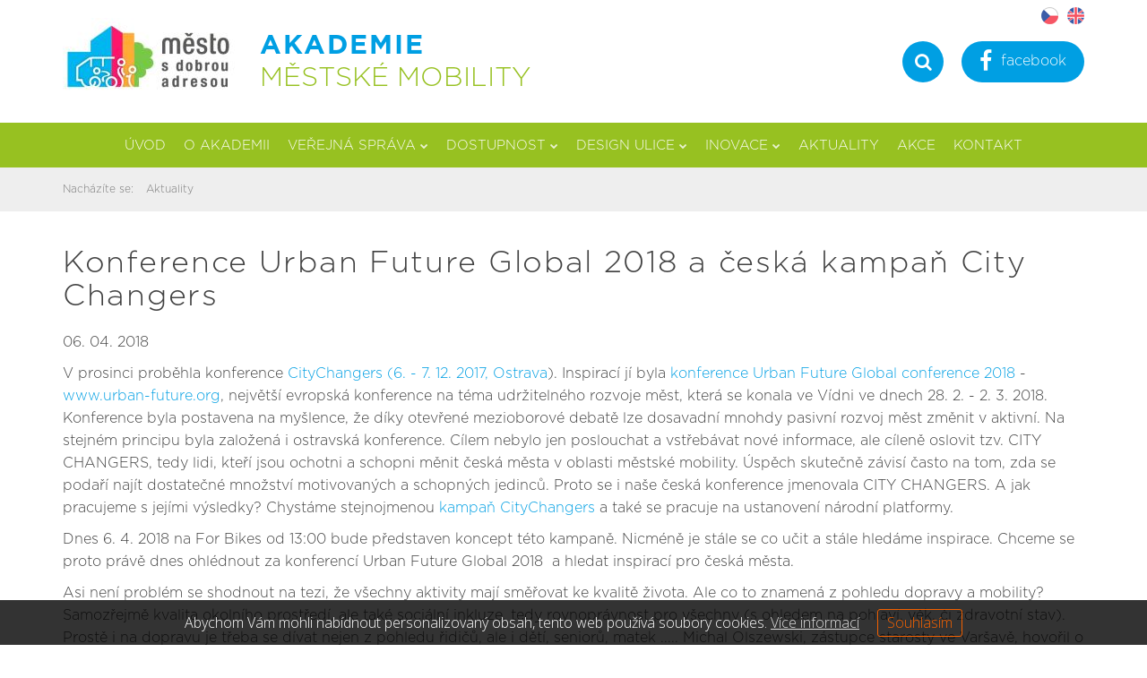

--- FILE ---
content_type: text/html; charset=utf-8
request_url: https://old.dobramesta.cz/aktuality/628/konference-urban-future-global-2018-a-ceska-kampan-city-changers
body_size: 10328
content:
<!DOCTYPE HTML>
<html lang="cs">
	<head>
		<meta charset="utf-8" />
		<meta http-equiv="X-UA-Compatible" content="IE=edge" />
		<meta name="viewport" content="width=device-width, initial-scale=1.0" />

		<title>Konference Urban Future Global 2018 a česká kampaň City Changers - Akademie městské mobility - Dobrá města</title>
		<meta name="Robots" content="index,follow,noimageindex" />
		<meta name="Description" content="V prosinci proběhla konference CityChangers (6. - 7. 12. 2017, Ostrava). Inspirací jí byla konference Urban Future Global conference 2018 - www.urban-future.org, největší evropská konference na téma udržitelného rozvoje měst, která se konala ve Vídni ve dnech 28. 2. - 2. 3. 2018. Konference byla postavena na myšlence, že díky otevřené mezioborové debatě lze dosavadní mnohdy pasivní rozvoj měst změnit v aktivní. Na stejném principu byla založená i ostravská konference. Cílem nebylo jen poslouchat a vstřebávat nové informace, ale cíleně oslovit tzv. CITY CHANGERS, tedy lidi, kteří jsou ochotni a schopni měnit česká města v oblasti městské mobility. Úspěch skutečně závisí často na tom, zda se podaří najít dostatečné množství motivovaných a schopných jedinců. Proto se i naše česká konference jmenovala CITY CHANGERS. A jak pracujeme s jejími výsledky? Chystáme stejnojmenou kampaň CityChangers a také se pracuje na ustanovení národní platformy. Dnes 6. 4. 2018 na For Bikes od 13:00 bude představen koncept této kampaně. Nicméně je stále se co učit a stále hledáme inspirace. Chceme se proto právě dnes ohlédnout za konferencí Urban Future Global 2018  a hledat inspirací pro česká města. Asi není problém se shodnout na tezi, že všechny aktivity mají směřovat ke kvalitě života. Ale co to znamená z pohledu dopravy a mobility? Samozřejmě kvalita okolního prostředí, ale také sociální inkluze, tedy rovnoprávnost pro všechny (s ohledem na pohlaví, věk, či zdravotní stav). Prostě i na dopravu je třeba se dívat nejen z pohledu řidičů, ale i dětí, seniorů, matek ..... Michal Olszewski, zástupce starosty ve Varšavě, hovořil o tom, že inkluze je konstantní, nekonečná práce, stejně jako okolnosti života ve městě se neustále mění a vyvíjí. Není proto snadné najít jednoduchý recept a je třeba neustále reagovat na aktuální změny. Inspiraci lze najít všude, ale není možné slepě kopírovat; vždy se musí brát zřetel na jedinečnost konkrétního místa. Je inspirativní nahlédnout, co všechno se už dnes děje u sousedů. Stačí se zaměřit na drobné změny, které zlepší kvalitu života ve městěch. Se zdravým životním prostředím souvisí snižování počtu automobilů a s nimi i nezdravého CO2 ve vzduchu. Město s krátkými pěšími úseky podpoří jednak chodce, a potom také oživí ulice měst, které se s vyššími počtem obyvatel automaticky stanou bezpečnější. Co je velmi důležité a co může podpořit každá obec či město, je pocit sounáležitosti se svým okolím. Pocit, že do tohoto města patřím, jsem jeho součástí a jsem schopný se podílet na změně k lepšímu, neboli participace občanů. Revitalizace starých městských oblastí, a nemusí to být pouze průmyslové areály, ke kterým mají byvatelé vztah, posiluje místní komunitu a lidé se navíc rádi zapojí do aktivit, jež mají „jejich“ město oživit. Revitalizací se tedy myslí jednak oživení městských částí s účastí místních obyvatel, a pak také třeba multifunkčnost takových projektů. To se týká i dopravy a mobility. Pokud rekonstruujete ulice, sledujte jejich multifunkčnost. Ulice přeci neslouží jen dopravě. Samozřejmým klíčem k úspěšné revitalizaci či jakékoli změně je zajistit financování. Pak už je možné všechno. „Růst města je bolestný proces.“ Michal Olszewski, zástupce starosty ve Varšavě A s tím souvisí další, ne-li vůbec nejdůležitější myšlenka realizovatelnosti jakýchkoli smysluplných změn: spolupráce napříč obory i státní a soukromou sférou. Zásadní je výzkum a diskuse. Sdílení zkušeností. Vzájemná inspirace. Možná je třeba se vrátit k praxi „learning by doing“ – volně přeloženo jako metoda pokus a omyl, aneb 'Učím se tím, že to dělám'. Čím více lidí či skupin bude v projektu obnovy města zapojeno, tím více se sníží zklamání z případného neúspěchu. Protože jedině praxe, třebaže nezdařená, umožní prožít pocit „zkusili jsme to nejlepší, příště to třeba vyjde“. „Zkusil jsi to. Selhal jsi. Nevadí. Zkus to znovu. Selžeš znovu. Selžeš lépe.“  Samuel Beckett, dramatik a prozaik Ostatně právě těmto nezdarům byl věnovaný odpolední blok o omylech na cestě k lepším městům, a zároveň vrchol dvoudenního přednáškového panelu, tzv. Fuckup night. Právě zde se mohli účastníci konference přesvědčit o tom, jak inspirativní může být neúspěch. Přednáška patřila k těm nejlepším jak do informací, tak do emocí. Úspěch na konci dlouhé cesty je dojemný. A čelit opakovanému neúspěchu chce kuráž. Za příklad sloužila vídeňská Mariahilferstrasse, obchodní tepna, která se v posledních letech proměnila z frekventované silnice na pěší zónu. Lidé proti navrženým změnám protestovali, zodpovědná zástupkyně starosty Maria Vassilakou dennodenně čelila jejich nesouhlasu, při realizaci se mnoho věcí nepovedlo (a ona se jim dnes směje a ironicky je komentuje), ale nakonec je Mariahilferstrasse ukázkovým příkladem sociální inkluze přímo v centru města. Zde se můžete podívat na klip, který údajně významně přispěl ke změně přístupu obyvatel. Právě příběh ulice Mariahilferstrasse se stal základní inspirací pro českou kampaň City Changers. Víme, že i u nás je mnoho podobných Mariahilferstrasse a cílem kampaně je snížit pravděpodobnost případných neúspěchů. Dalším příkladem je Stuttgart, kde chtěli přimět řidiče, aby místo automobilů jezdili městskou hromadnou dopravou. Nejprve zavedli sankce pro vjezd motorových vozidel a zároveň snížili ceny jízdenek na městskou dopravu – aby motivovali lidi ke „zdravější“ dopravě. Tento model ale vůbec nezafungoval; pro motoristy nebyla představa levnější hromadné dopravy lákavá. Město se rozhodlo čelit jejich pohodlí a lenosti jinak: vytvořilo aplikaci Mobility Budget/Rozpočet na mobilitu, kde může každý vidět jednak srovnání cen za jízdu vozem a městskou hromadnou dopravou, jednak zde najde užitečná doporučení a dokonce i motivační hry. Díky tomuto kreativnímu přístupu se podařilo změnit chování lidí: „Nikoli sankce či zákaz, ale možnost volby způsobila posun v mobilitě,“ říká Marcus Willand, člen týmu ve společnosti MHP, který vyvíjí řešení udržitelné mobility. Prostě stojíme na prahu nových možnosti a jen společně jsme schopni na ně reagovat. I zde, jako na všech konferencích týkajících se budoucnosti měst, zaznívaly otázky po smart city. Co to znamená? Scott Cain, obchodní ředitel společnosti Future Cities Catapult, v této souvislosti vymezuje tři základní témata: na prvním místě stojí kvalita života, na druhém (ideálně obnovitelné) zdroje a teprve na třetím inovace, díky kterým se dosahuje dvou předchozích cílů. To je velmi důležitý bod: o technologie nejde především, jsou pouhým užitečným prostředkem. Je třeba si to neustále připomínat, obzvlášť v době, pro kterou je slovo „smart“ synonymem „technologie“, ačkoli často je zbytečně drahá a často také systémově nefunkční. „Inovace není znakem kvality. Měli bychom využívat inovací, ale inovace samotná nestačí.“ Wolfgang Frey, Frey Architekten, průkopníci udržitelné architektury Za zmínku také stojí jedna z posledních myšlenek, kterou na konferenci pronesl Erik Aasheim, bývalý novinář, nyní poradce ministrů klimatu a životního prostředí v Norsku: „Města reagují rychleji, jsou skutečnými šampióny změny. Města tlačí vlády dopředu a přibližují budoucnost.“ Budoucnost je teď a města jsou jejími vlaštovkami. My jsme rádi, že i právě my máme možnost ovlivňovat dopravu. Zdroj: Podkladem pro napsání článku se stal webový portál city:one a článek redaktorky Terezy Škoulové. Tímto ji za to děkujeme." />
		<meta name="Keywords" content="" />

		<meta property="og:title" content="Konference Urban Future Global 2018 a česká kampaň City Changers" />
<meta property="og:type" content="website" />
<meta property="og:url" content="https://old.dobramesta.cz/aktuality/628/konference-urban-future-global-2018-a-ceska-kampan-city-changers" />
<meta property="og:image" content="https://old.dobramesta.cz/img/0f60a092df7270b20bce.jpg" />
<meta property="og:description" content="V prosinci proběhla konference CityChangers (6. - 7. 12. 2017, Ostrava). Inspirací jí byla konference Urban Future Global conference 2018 - www.urban-future.org, největší evropská konference na téma udržitelného rozvoje měst, která se konala ve Vídni ve dnech 28. 2. - 2. 3. 2018. Konference byla postavena na myšlence, že díky otevřené mezioborové debatě lze dosavadní mnohdy pasivní rozvoj měst změnit v aktivní. Na stejném principu byla založená i ostravská konference. Cílem nebylo jen poslouchat a vstřebávat nové informace, ale cíleně oslovit tzv. CITY CHANGERS, tedy lidi, kteří jsou ochotni a schopni měnit česká města v oblasti městské mobility. Úspěch skutečně závisí často na tom, zda se podaří najít dostatečné množství motivovaných a schopných jedinců. Proto se i naše česká konference jmenovala CITY CHANGERS. A jak pracujeme s jejími výsledky? Chystáme stejnojmenou kampaň CityChangers a také se pracuje na ustanovení národní platformy. Dnes 6. 4. 2018 na For Bikes od 13:00 bude představen koncept této kampaně. Nicméně je stále se co učit a stále hledáme inspirace. Chceme se proto právě dnes ohlédnout za konferencí Urban Future Global 2018  a hledat inspirací pro česká města. Asi není problém se shodnout na tezi, že všechny aktivity mají směřovat ke kvalitě života. Ale co to znamená z pohledu dopravy a mobility? Samozřejmě kvalita okolního prostředí, ale také sociální inkluze, tedy rovnoprávnost pro všechny (s ohledem na pohlaví, věk, či zdravotní stav). Prostě i na dopravu je třeba se dívat nejen z pohledu řidičů, ale i dětí, seniorů, matek ..... Michal Olszewski, zástupce starosty ve Varšavě, hovořil o tom, že inkluze je konstantní, nekonečná práce, stejně jako okolnosti života ve městě se neustále mění a vyvíjí. Není proto snadné najít jednoduchý recept a je třeba neustále reagovat na aktuální změny. Inspiraci lze najít všude, ale není možné slepě kopírovat; vždy se musí brát zřetel na jedinečnost konkrétního místa. Je inspirativní nahlédnout, co všechno se už dnes děje u sousedů. Stačí se zaměřit na drobné změny, které zlepší kvalitu života ve městěch. Se zdravým životním prostředím souvisí snižování počtu automobilů a s nimi i nezdravého CO2 ve vzduchu. Město s krátkými pěšími úseky podpoří jednak chodce, a potom také oživí ulice měst, které se s vyššími počtem obyvatel automaticky stanou bezpečnější. Co je velmi důležité a co může podpořit každá obec či město, je pocit sounáležitosti se svým okolím. Pocit, že do tohoto města patřím, jsem jeho součástí a jsem schopný se podílet na změně k lepšímu, neboli participace občanů. Revitalizace starých městských oblastí, a nemusí to být pouze průmyslové areály, ke kterým mají byvatelé vztah, posiluje místní komunitu a lidé se navíc rádi zapojí do aktivit, jež mají „jejich“ město oživit. Revitalizací se tedy myslí jednak oživení městských částí s účastí místních obyvatel, a pak také třeba multifunkčnost takových projektů. To se týká i dopravy a mobility. Pokud rekonstruujete ulice, sledujte jejich multifunkčnost. Ulice přeci neslouží jen dopravě. Samozřejmým klíčem k úspěšné revitalizaci či jakékoli změně je zajistit financování. Pak už je možné všechno. „Růst města je bolestný proces.“ Michal Olszewski, zástupce starosty ve Varšavě A s tím souvisí další, ne-li vůbec nejdůležitější myšlenka realizovatelnosti jakýchkoli smysluplných změn: spolupráce napříč obory i státní a soukromou sférou. Zásadní je výzkum a diskuse. Sdílení zkušeností. Vzájemná inspirace. Možná je třeba se vrátit k praxi „learning by doing“ – volně přeloženo jako metoda pokus a omyl, aneb 'Učím se tím, že to dělám'. Čím více lidí či skupin bude v projektu obnovy města zapojeno, tím více se sníží zklamání z případného neúspěchu. Protože jedině praxe, třebaže nezdařená, umožní prožít pocit „zkusili jsme to nejlepší, příště to třeba vyjde“. „Zkusil jsi to. Selhal jsi. Nevadí. Zkus to znovu. Selžeš znovu. Selžeš lépe.“  Samuel Beckett, dramatik a prozaik Ostatně právě těmto nezdarům byl věnovaný odpolední blok o omylech na cestě k lepším městům, a zároveň vrchol dvoudenního přednáškového panelu, tzv. Fuckup night. Právě zde se mohli účastníci konference přesvědčit o tom, jak inspirativní může být neúspěch. Přednáška patřila k těm nejlepším jak do informací, tak do emocí. Úspěch na konci dlouhé cesty je dojemný. A čelit opakovanému neúspěchu chce kuráž. Za příklad sloužila vídeňská Mariahilferstrasse, obchodní tepna, která se v posledních letech proměnila z frekventované silnice na pěší zónu. Lidé proti navrženým změnám protestovali, zodpovědná zástupkyně starosty Maria Vassilakou dennodenně čelila jejich nesouhlasu, při realizaci se mnoho věcí nepovedlo (a ona se jim dnes směje a ironicky je komentuje), ale nakonec je Mariahilferstrasse ukázkovým příkladem sociální inkluze přímo v centru města. Zde se můžete podívat na klip, který údajně významně přispěl ke změně přístupu obyvatel. Právě příběh ulice Mariahilferstrasse se stal základní inspirací pro českou kampaň City Changers. Víme, že i u nás je mnoho podobných Mariahilferstrasse a cílem kampaně je snížit pravděpodobnost případných neúspěchů. Dalším příkladem je Stuttgart, kde chtěli přimět řidiče, aby místo automobilů jezdili městskou hromadnou dopravou. Nejprve zavedli sankce pro vjezd motorových vozidel a zároveň snížili ceny jízdenek na městskou dopravu – aby motivovali lidi ke „zdravější“ dopravě. Tento model ale vůbec nezafungoval; pro motoristy nebyla představa levnější hromadné dopravy lákavá. Město se rozhodlo čelit jejich pohodlí a lenosti jinak: vytvořilo aplikaci Mobility Budget/Rozpočet na mobilitu, kde může každý vidět jednak srovnání cen za jízdu vozem a městskou hromadnou dopravou, jednak zde najde užitečná doporučení a dokonce i motivační hry. Díky tomuto kreativnímu přístupu se podařilo změnit chování lidí: „Nikoli sankce či zákaz, ale možnost volby způsobila posun v mobilitě,“ říká Marcus Willand, člen týmu ve společnosti MHP, který vyvíjí řešení udržitelné mobility. Prostě stojíme na prahu nových možnosti a jen společně jsme schopni na ně reagovat. I zde, jako na všech konferencích týkajících se budoucnosti měst, zaznívaly otázky po smart city. Co to znamená? Scott Cain, obchodní ředitel společnosti Future Cities Catapult, v této souvislosti vymezuje tři základní témata: na prvním místě stojí kvalita života, na druhém (ideálně obnovitelné) zdroje a teprve na třetím inovace, díky kterým se dosahuje dvou předchozích cílů. To je velmi důležitý bod: o technologie nejde především, jsou pouhým užitečným prostředkem. Je třeba si to neustále připomínat, obzvlášť v době, pro kterou je slovo „smart“ synonymem „technologie“, ačkoli často je zbytečně drahá a často také systémově nefunkční. „Inovace není znakem kvality. Měli bychom využívat inovací, ale inovace samotná nestačí.“ Wolfgang Frey, Frey Architekten, průkopníci udržitelné architektury Za zmínku také stojí jedna z posledních myšlenek, kterou na konferenci pronesl Erik Aasheim, bývalý novinář, nyní poradce ministrů klimatu a životního prostředí v Norsku: „Města reagují rychleji, jsou skutečnými šampióny změny. Města tlačí vlády dopředu a přibližují budoucnost.“ Budoucnost je teď a města jsou jejími vlaštovkami. My jsme rádi, že i právě my máme možnost ovlivňovat dopravu. Zdroj: Podkladem pro napsání článku se stal webový portál city:one a článek redaktorky Terezy Škoulové. Tímto ji za to děkujeme." />
<meta property="og:site_name" content="Akademie městské mobility - Dobrá města" />
		<link href='https://fonts.googleapis.com/css?family=Open+Sans:400,300,300italic,400italic,600,600italic,700,700italic,800,800italic&subset=latin,latin-ext' rel='stylesheet' type='text/css' />
		<script src="/script/assets.js?v32"></script>
		<script src="/script/default.js?v32"></script>

		<!-- FAVICONS -->
		<link rel="apple-touch-icon" sizes="120x120" href="/styles/assets/website/favicons-custom/apple-touch-icon.png">
		<link rel="icon" type="image/png" sizes="32x32" href="/styles/assets/website/favicons-custom/favicon-32x32.png">
		<link rel="icon" type="image/png" sizes="16x16" href="/styles/assets/website/favicons-custom/favicon-16x16.png">
		<link rel="manifest" href="/styles/assets/website/favicons-custom/manifest.json">
		<link rel="mask-icon" href="/styles/assets/website/favicons-custom/safari-pinned-tab.svg" color="#97c121">
		<link rel="shortcut icon" href="/styles/assets/website/favicons-custom/favicon.ico">
		<meta name="msapplication-config" content="/styles/assets/website/favicons-custom/browserconfig.xml">
		<meta name="theme-color" content="#ffffff">

	</head>

	<body data-spy="scroll">

		<div class="custom-header hidden-xs hidden-sm">
			<div class="container">
				<div class="custom-header-inner">
					<div class="logos">
						<a class="logo" href="/">
							<span>
								<img src="/img/a4b3a1924d52adaed447.jpg?f" alt="Akademie městské mobility - Dobrá města" class="img-responsive">
							</span>
							<span class="text">
								<strong>AKADEMIE</strong><br>
								MĚSTSKÉ MOBILITY
							</span>
						</a>
					</div>
					<div class="right">
						<div class="search-btn" id="search-btn">
							<i class="fa fa-search"></i>
							<div class="search-form">
								<form action="/vyhledavani">
									<div class="input-group">
										<input type="text" name="q" class="form-control" placeholder="Zadejte vyhledávaný výraz">
										<span class="input-group-btn">
											<button class="btn btn-default" type="submit">Hledat</button>
										</span>
									</div>
								</form>
							</div>
						</div>
						<a href="https://www.facebook.com/dobramesta.cz/" target="_blank"><i class="fa fa-facebook"></i> facebook</a>
					</div>
					<div class="custom-langs">
						<a href="/"><img src="/styles/assets/website/flag-cs.png" alt="Česky"></a>
						<a href="http://en.dobramesta.cz" target="_blank"><img src="/styles/assets/website/flag-en.png" alt="English"></a>
					</div>
				</div>
			</div>
		</div>

		<nav class="navbar navbar-default">
			<div class="container">
				<div class="navbar-header page-scroll">
					<button type="button" class="navbar-toggle" data-toggle="collapse" data-target="#bs-example-navbar-collapse-1">
						<span class="sr-only">Toggle navigation</span>
						<span class="icon-bar"></span>
						<span class="icon-bar"></span>
						<span class="icon-bar"></span>
					</button>
					<a class="navbar-brand hidden-md hidden-lg" href="/"><img src="/img/a4b3a1924d52adaed447.jpg?f" alt="Akademie městské mobility - Dobrá města" class="img-responsive" /></a>
				</div>
				<div class="collapse navbar-collapse" id="bs-example-navbar-collapse-1">
					<ul class="nav navbar-nav"><li class="navbar-index"><a href="/">Úvod</a></li><li class="navbar-o-akademii"><a href="/o-akademii">O akademii</a></li><li><a href="/verejna-sprava">Veřejná správa<i class="fa"></i></a><div class="submenu"><div class="inner"><ul><li class="navbar-vize"><a href="/vize">Vize</a></li><li><a href="/strategie">Strategie<i class="fa"></i></a><div class="submenu"><div class="inner"><ul><li><a href="/lipsko-293">Lipsko<i class="fa"></i></a><div class="submenu"><div class="inner"><ul><li class="navbar-strategie-rozvoje-mesta"><a href="/strategie-rozvoje-mesta">Strategie rozvoje města</a></li><li class="navbar-vedouci-odboru-dopravy"><a href="/vedouci-odboru-dopravy">Vedoucí odboru dopravy</a></li></ul></div></div></li><li class="navbar-viden-294"><a href="/viden-294">Vídeň</a></li><li class="navbar-lublan-295"><a href="/lublan-295">Lublaň</a></li></ul></div></div></li><li><a href="/vzdelavaci-program">Vzdělávací program<i class="fa"></i></a><div class="submenu"><div class="inner"><ul><li class="navbar-program-pro-mesto"><a href="/program-pro-mesto">Program pro město</a></li><li class="navbar-kurz---planovani-udrzitelne-mobility"><a href="/kurz---planovani-udrzitelne-mobility">Kurz - plánování udržitelné mobility</a></li><li class="navbar-prednasky-pro-studenty"><a href="/prednasky-pro-studenty">Přednášky pro studenty</a></li><li class="navbar-prezentace-publikace-316"><a href="/prezentace-publikace-316">Prezentace, publikace</a></li><li class="navbar-inspirace"><a href="/inspirace">Inspirace</a></li></ul></div></div></li><li><a href="/strategie-regulace">Strategie, regulace<i class="fa"></i></a><div class="submenu"><div class="inner"><ul><li class="navbar-ochrana-klimatu"><a href="/ochrana-klimatu">Ochrana klimatu</a></li><li class="navbar-evropske-projekty-311"><a href="/evropske-projekty-311">Evropské projekty</a></li><li class="navbar-ceska-republika-2030"><a href="/ceska-republika-2030">Česká republika 2030</a></li><li class="navbar-evropske-dokumenty"><a href="/evropske-dokumenty">Evropské dokumenty</a></li><li class="navbar-narodni-dokumenty"><a href="/narodni-dokumenty">Národní dokumenty</a></li><li class="navbar-who-the-pep-ma21-307"><a href="/who-the-pep-ma21-307">WHO, THE PEP, MA21</a></li><li class="navbar-sutp-312"><a href="/sutp-312">SUTP</a></li><li class="navbar-german-partnership-313"><a href="/german-partnership-313">German partnership</a></li><li><a href="/partnerstvi-pro-mestskou-mobilitu">Partnerství pro městskou mobilitu<i class="fa"></i></a><div class="submenu"><div class="inner"><ul><li class="navbar-zakladni-informace"><a href="/zakladni-informace">Základní informace</a></li><li class="navbar-akcni-plan"><a href="/akcni-plan">Akční plán</a></li></ul></div></div></li><li class="navbar-simpla"><a href="/simpla">SIMPLA</a></li><li class="navbar-lipska-deklarace"><a href="/lipska-deklarace">Lipská deklarace</a></li><li class="navbar-bremska-deklarace"><a href="/bremska-deklarace">Brémská deklarace</a></li><li class="navbar-10-principu-pro-udrzitelnou-dopravu"><a href="/10-principu-pro-udrzitelnou-dopravu">10 principů pro udržitelnou dopravu</a></li></ul></div></div></li><li><a href="/planovani">Plánování<i class="fa"></i></a><div class="submenu"><div class="inner"><ul><li class="navbar-dopravni-planovani"><a href="/dopravni-planovani">Dopravní plánování</a></li><li class="navbar-uzemni-planovani"><a href="/uzemni-planovani">Územní plánování</a></li></ul></div></div></li><li><a href="/plan-udrzitelne-mestske-mobility">Plán udržitelné městské mobility<i class="fa"></i></a><div class="submenu"><div class="inner"><ul><li class="navbar-plany-ve-mestech"><a href="/plany-ve-mestech">Plány ve městech</a></li><li class="navbar-na-co-si-dat-pozor"><a href="/na-co-si-dat-pozor">Na co si dát pozor?</a></li><li class="navbar-zaklady-principy-pro-zpracovani-sump"><a href="/zaklady-principy-pro-zpracovani-sump">Základy principy pro zpracování SUMP</a></li></ul></div></div></li><li><a href="/smart-city">Smart City<i class="fa"></i></a><div class="submenu"><div class="inner"><ul><li class="navbar-teorie-350"><a href="/teorie-350">Teorie</a></li><li class="navbar-digitalizace-308"><a href="/digitalizace-308">Digitalizace</a></li><li class="navbar-budovani-konceptu-321"><a href="/budovani-konceptu-321">Budování konceptu</a></li><li class="navbar-otevrene-technicke-specifikace"><a href="/otevrene-technicke-specifikace">Otevřené technické specifikace</a></li></ul></div></div></li><li class="navbar-rozpocet"><a href="/rozpocet">Rozpočet</a></li><li><a href="/finance">Finance<i class="fa"></i></a><div class="submenu"><div class="inner"><ul><li class="navbar-sfzp"><a href="/sfzp">SFŽP</a></li><li class="navbar-ekonomika"><a href="/ekonomika">Ekonomika</a></li><li class="navbar-cista-mobilita---program-mzp"><a href="/cista-mobilita---program-mzp">Čistá mobilita - program MŽP</a></li><li class="navbar-mmr---irop"><a href="/mmr---irop">MMR - IROP</a></li><li class="navbar-externality"><a href="/externality">Externality</a></li><li class="navbar-fondy-a-programy-eu"><a href="/fondy-a-programy-eu">Fondy a programy EU</a></li><li class="navbar-dalsi-evropske-zdroje-a-evropske-projekty"><a href="/dalsi-evropske-zdroje-a-evropske-projekty">Další evropské zdroje a evropské projekty</a></li><li class="navbar-nizkonakladova-opatreni"><a href="/nizkonakladova-opatreni">Nízkonákladová opatření</a></li><li class="navbar-md---op-doprava-2014---2020"><a href="/md---op-doprava-2014---2020">MD - OP Doprava 2014 - 2020</a></li><li class="navbar-ministerstvo-prumyslu-a-obchodu"><a href="/ministerstvo-prumyslu-a-obchodu">Ministerstvo průmyslu a obchodu</a></li><li class="navbar-sfrb"><a href="/sfrb">SFRB</a></li></ul></div></div></li><li class="navbar-koordinator-mobility"><a href="/koordinator-mobility">Koordinátor mobility</a></li><li class="navbar-zapojovani-verejnosti"><a href="/zapojovani-verejnosti">Zapojování veřejnosti</a></li><li class="navbar-monitoring-a-evaluace"><a href="/monitoring-a-evaluace">Monitoring a evaluace</a></li><li><a href="/mesta-a-doprava">Města a doprava<i class="fa"></i></a><div class="submenu"><div class="inner"><ul><li class="navbar-kodan"><a href="/kodan">Kodaň</a></li><li class="navbar-moskva"><a href="/moskva">Moskva</a></li></ul></div></div></li></ul></div></div></li><li><a href="/dostupnost-197">Dostupnost<i class="fa"></i></a><div class="submenu"><div class="inner"><ul><li class="navbar-chodci"><a href="/chodci">Chodci</a></li><li class="navbar-osoby-se-zvlastnimi-potrebami"><a href="/osoby-se-zvlastnimi-potrebami">Osoby se zvláštními potřebami</a></li><li><a href="/cykliste">Cyklisté<i class="fa"></i></a><div class="submenu"><div class="inner"><ul><li class="navbar-integracni-opatreni-ve-vozovce"><a href="/integracni-opatreni-ve-vozovce">Integrační opatření ve vozovce</a></li><li class="navbar-cyklostezky-a-podobne-cyklokomunikace"><a href="/cyklostezky-a-podobne-cyklokomunikace">Cyklostezky a podobné „cyklokomunikace“</a></li><li><a href="/krizovatky-a-krizeni">Křižovatky a křížení<i class="fa"></i></a><div class="submenu"><div class="inner"><ul><li class="navbar-priklad---podjezdna-vyska"><a href="/priklad---podjezdna-vyska">Příklad - podjezdná výška</a></li></ul></div></div></li><li class="navbar-extravilan-propojeni-mesta-s-okolnimi-obcemi"><a href="/extravilan-propojeni-mesta-s-okolnimi-obcemi">Extravilán: propojení města s okolními obcemi</a></li><li class="navbar-zklidnovani-dopravy-233"><a href="/zklidnovani-dopravy-233">Zklidňování dopravy</a></li><li class="navbar-jednosmerky"><a href="/jednosmerky">Jednosměrky</a></li><li class="navbar-dalsi-kriteria-ktera-rozhoduji-o-vyberu-trasy"><a href="/dalsi-kriteria-ktera-rozhoduji-o-vyberu-trasy">Další kritéria, která rozhodují o výběru trasy</a></li><li class="navbar-bezbarierovost"><a href="/bezbarierovost">Bezbariérovost</a></li><li class="navbar-znaceni-a-cyklotrasy"><a href="/znaceni-a-cyklotrasy">Značení a cyklotrasy</a></li><li class="navbar-doprovodna-infrastruktura"><a href="/doprovodna-infrastruktura">Doprovodná infrastruktura</a></li><li class="navbar-elektrokola"><a href="/elektrokola">Elektrokola</a></li><li class="navbar-parkovani-a-odstavovani-kol"><a href="/parkovani-a-odstavovani-kol">Parkování a odstavování kol</a></li><li class="navbar-intermodalita-a-bike-sharing"><a href="/intermodalita-a-bike-sharing">Intermodalita a bike sharing</a></li><li class="navbar-opravny-pujcovny-a-jine-sluzby"><a href="/opravny-pujcovny-a-jine-sluzby">Opravny, půjčovny a jiné služby</a></li></ul></div></div></li><li><a href="/uzivatele-verejne-dopravy">Uživatelé veřejné dopravy<i class="fa"></i></a><div class="submenu"><div class="inner"><ul><li class="navbar-teorie-162"><a href="/teorie-162">Teorie</a></li><li class="navbar-indikatory"><a href="/indikatory">Indikátory</a></li><li class="navbar-anotace-projektu"><a href="/anotace-projektu">Anotace projektů</a></li></ul></div></div></li><li><a href="/lhledajici-parkujici-mista">Hledající parkovací místa<i class="fa"></i></a><div class="submenu"><div class="inner"><ul><li class="navbar-teorie"><a href="/teorie">Teorie</a></li><li class="navbar-transport-learning"><a href="/transport-learning">Transport learning</a></li><li class="navbar-pushpull"><a href="/pushpull">PUSH&PULL</a></li><li class="navbar-navrh-architektury-regulace-parkovani"><a href="/navrh-architektury-regulace-parkovani">Návrh architektury regulace parkování</a></li></ul></div></div></li><li><a href="/ridici">Řidiči<i class="fa"></i></a><div class="submenu"><div class="inner"><ul><li class="navbar-stupen-automobilizace-324"><a href="/stupen-automobilizace-324">Stupeň automobilizace</a></li></ul></div></div></li><li><a href="/deti-a-rodice">Děti a rodiče<i class="fa"></i></a><div class="submenu"><div class="inner"><ul><li class="navbar-cesty-do-skoly---indikatory"><a href="/cesty-do-skoly---indikatory">Cesty do školy - indikátory</a></li></ul></div></div></li><li class="navbar-zamestnavatele-a-zamestnanci"><a href="/zamestnavatele-a-zamestnanci">Zaměstnavatelé a zaměstnanci</a></li><li class="navbar-seniori"><a href="/seniori">Senioři</a></li><li><a href="/mobilita-a-dopravni-chovani">Mobilita a dopravní chování<i class="fa"></i></a><div class="submenu"><div class="inner"><ul><li class="navbar-dopravni-chovani---modal-split-177"><a href="/dopravni-chovani---modal-split-177">Dopravní chování - modal split</a></li><li class="navbar-scitani-dopravy-178"><a href="/scitani-dopravy-178">Sčítání dopravy</a></li><li class="navbar-dopravni-modely"><a href="/dopravni-modely">Dopravní modely</a></li><li class="navbar-demografie-a-mobilita-180"><a href="/demografie-a-mobilita-180">Demografie a mobilita</a></li><li class="navbar-hybnost"><a href="/hybnost">Hybnost</a></li><li class="navbar-dostupnost-314"><a href="/dostupnost-314">Dostupnost</a></li></ul></div></div></li><li><a href="/kampane-osveta">Kampaně, osvěta<i class="fa"></i></a><div class="submenu"><div class="inner"><ul><li class="navbar-do-prace-na-kole"><a href="/do-prace-na-kole">Do práce na kole</a></li><li class="navbar-nakupuj-na-kole"><a href="/nakupuj-na-kole">Nakupuj na kole</a></li><li class="navbar-evropsky-tyden-udrzitelneho-rozvoje"><a href="/evropsky-tyden-udrzitelneho-rozvoje">Evropský týden udržitelného rozvoje</a></li></ul></div></div></li></ul></div></div></li><li><a href="/design-ulice-a-verejny-prostor131">Design ulice<i class="fa"></i></a><div class="submenu"><div class="inner"><ul><li><a href="/lidsky-rozmer-348">Lidský rozměr<i class="fa"></i></a><div class="submenu"><div class="inner"><ul><li class="navbar-spokojenost-a-kvalita-zivota-349"><a href="/spokojenost-a-kvalita-zivota-349">Spokojenost a kvalita života</a></li></ul></div></div></li><li class="navbar-krize-ulice-185"><a href="/krize-ulice-185">Krize ulice</a></li><li class="navbar-architekt-jan-gehl-186"><a href="/architekt-jan-gehl-186">Architekt Jan Gehl</a></li><li class="navbar-problemy-s-prostorem"><a href="/problemy-s-prostorem">Problémy s prostorem</a></li><li class="navbar-design-ulice-jako-proces-187"><a href="/design-ulice-jako-proces-187">Design ulice jako proces</a></li><li class="navbar-15-principu-pro-kvalitni-verejny-prostor"><a href="/15-principu-pro-kvalitni-verejny-prostor">15 PRINCIPŮ PRO KVALITNÍ VEŘEJNÝ PROSTOR</a></li><li class="navbar-inspirace-345"><a href="/inspirace-345">Inspirace</a></li><li><a href="/mestsky-verejny-prostor">Městský veřejný prostor<i class="fa"></i></a><div class="submenu"><div class="inner"><ul><li class="navbar-priklady"><a href="/priklady">Příklady</a></li></ul></div></div></li><li class="navbar-revitalizace-komunikaci"><a href="/revitalizace-komunikaci">Revitalizace komunikací</a></li><li class="navbar-zklidnovani-prostoru"><a href="/zklidnovani-prostoru">Zklidňování prostoru</a></li><li class="navbar-mobiliar"><a href="/mobiliar">Mobiliář</a></li><li class="navbar-zelen-ve-meste"><a href="/zelen-ve-meste">Zeleň ve městě</a></li></ul></div></div></li><li><a href="/inovace">Inovace<i class="fa"></i></a><div class="submenu"><div class="inner"><ul><li class="navbar-autonomni-vozidla"><a href="/autonomni-vozidla">Autonomní vozidla</a></li><li><a href="/elektromobilita-cista-vozidla-a-paliva">Elektromobilita, čistá vozidla a paliva<i class="fa"></i></a><div class="submenu"><div class="inner"><ul><li class="navbar-teorie-329"><a href="/teorie-329">Teorie</a></li></ul></div></div></li><li class="navbar-chytre-techologie"><a href="/chytre-techologie">Chytré techologie</a></li><li class="navbar-nizkoemisni-zony"><a href="/nizkoemisni-zony">Nízkoemisní zóny</a></li><li class="navbar-mestska-logistika-preprava-zbozi"><a href="/mestska-logistika-preprava-zbozi">Městská logistika a přeprava zboží</a></li><li><a href="/sdileni-aut-a-jizdnich-kol">Sdílení aut a jízdních kol<i class="fa"></i></a><div class="submenu"><div class="inner"><ul><li class="navbar-teorie-351"><a href="/teorie-351">Teorie</a></li></ul></div></div></li></ul></div></div></li><li class="navbar-aktuality"><a href="/aktuality">Aktuality</a></li><li class="navbar-akce-prehled"><a href="/akce-prehled">Akce</a></li><li class="navbar-kontakt"><a href="/kontakt">Kontakt</a></li></ul>				</div>
			</div>
		</nav>

		<div class="breadcrumb-wrap">
	<div class="container">
		<div class="row">
			<div class="col-xs-12">
				<ol class="breadcrumb">
					<li class="breadcrumb-title">Nacházíte se:</li>
																		<li>Aktuality</li>
															</ol>
			</div>
		</div>
	</div>
</div>
		<noscript><b>UPOZORNĚNÍ: Váš prohlížeč má vypnutý JavaScript. Funkce tohotowebu mohou být značně omezené.</b></noscript>
<div class="wrap"><div class="container"><div class="row"><div class="col-xs-12 col-md-12 hide-ui-all"><div class="hidden-admin">	


		<div class="row article-page">
		<div class="col-xs-12">
			<h1>Konference Urban Future Global 2018 a česká kampaň City Changers</h1>
			<p>06. 04. 2018</p>
			<p><p>V prosinci proběhla konference <a href="http://www.dobramesta.cz/akce/1">CityChangers (6. - 7. 12. 2017, Ostrava</a>). Inspirací jí byla <a href="http://www.dobramesta.cz/aktuality/2017-06-20-viden-bude-hostit-urban-future-global-conference-2018/">konference Urban Future Global conference 2018</a> - <a href="http://www.urban-future.org">www.urban-future.org</a>, největší evropská konference na téma udržitelného rozvoje měst, která se konala ve Vídni ve dnech 28. 2. - 2. 3. 2018. Konference byla postavena na myšlence, že díky otevřené mezioborové debatě lze dosavadní mnohdy pasivní rozvoj měst změnit v aktivní. Na stejném principu byla založená i ostravská konference. Cílem nebylo jen poslouchat a vstřebávat nové informace, ale cíleně oslovit tzv. CITY CHANGERS, tedy lidi, kteří jsou ochotni a schopni měnit česká města v oblasti městské mobility. Úspěch skutečně závisí často na tom, zda se podaří najít dostatečné množství motivovaných a schopných jedinců. Proto se i naše česká konference jmenovala CITY CHANGERS. A jak pracujeme s jejími výsledky? Chystáme stejnojmenou <a href="http://www.dobramesta.cz/city-changers">kampaň CityChangers</a> a také se pracuje na ustanovení národní platformy.</p>
<p>Dnes 6. 4. 2018 na For Bikes od 13:00 bude představen koncept této kampaně. Nicméně je stále se co učit a stále hledáme inspirace. Chceme se proto právě dnes ohlédnout za konferencí Urban Future Global 2018  a hledat inspirací pro česká města.</p>
<p>Asi není problém se shodnout na tezi, že všechny aktivity mají směřovat ke kvalitě života. Ale co to znamená z pohledu dopravy a mobility? Samozřejmě kvalita okolního prostředí, ale také sociální inkluze, tedy rovnoprávnost pro všechny (s ohledem na pohlaví, věk, či zdravotní stav). Prostě i na dopravu je třeba se dívat nejen z pohledu řidičů, ale i dětí, seniorů, matek ..... Michal Olszewski, zástupce starosty ve Varšavě, hovořil o tom, že inkluze je konstantní, nekonečná práce, stejně jako okolnosti života ve městě se neustále mění a vyvíjí. Není proto snadné najít jednoduchý recept a je třeba neustále reagovat na aktuální změny. <strong>Inspiraci lze najít všude, ale není možné slepě kopírovat; vždy se musí brát zřetel na jedinečnost konkrétního místa.</strong></p>
<p>Je inspirativní nahlédnout, co všechno se už dnes děje u sousedů. Stačí se zaměřit na drobné změny, které zlepší kvalitu života ve městěch. <strong>Se zdravým životním prostředím souvisí snižování počtu automobilů a s nimi i nezdravého CO2 ve vzduchu. Město s krátkými pěšími úseky podpoří jednak chodce, a potom také oživí ulice měst, </strong>které se s vyššími počtem obyvatel automaticky stanou bezpečnější.</p>
<p>Co je velmi důležité a co může podpořit každá obec či město, je pocit sounáležitosti se svým okolím.<strong> Pocit, že do tohoto města patřím, jsem jeho součástí a jsem schopný se podílet na změně k lepšímu, neboli participace občanů. </strong>Revitalizace starých městských oblastí, a nemusí to být pouze průmyslové areály, ke kterým mají byvatelé vztah, posiluje místní komunitu a lidé se navíc rádi zapojí do aktivit, jež mají „jejich“ město oživit. Revitalizací se tedy myslí jednak oživení městských částí s účastí místních obyvatel, a pak také třeba multifunkčnost takových projektů. To se týká i dopravy a mobility. Pokud rekonstruujete ulice, sledujte jejich multifunkčnost. Ulice přeci neslouží jen dopravě. Samozřejmým klíčem k úspěšné revitalizaci či jakékoli změně <strong>je zajistit financování. Pak už je možné všechno.</strong></p>
<p><em>„Růst města je bolestný proces.“ Michal Olszewski, zástupce starosty ve Varšavě</em></p>
<p>A s tím souvisí další, ne-li vůbec nejdůležitější myšlenka realizovatelnosti jakýchkoli smysluplných změn: <strong>spolupráce napříč obory i státní a soukromou sférou. Zásadní je výzkum a diskuse. Sdílení zkušeností. Vzájemná inspirace.</strong> Možná je třeba se vrátit k praxi „learning by doing“ – volně přeloženo jako metoda pokus a omyl, aneb "Učím se tím, že to dělám". Čím více lidí či skupin bude v projektu obnovy města zapojeno, tím více se sníží zklamání z případného neúspěchu. Protože jedině praxe, třebaže nezdařená, umožní prožít pocit „zkusili jsme to nejlepší, příště to třeba vyjde“.</p>
<p><em>„Zkusil jsi to. Selhal jsi. Nevadí. Zkus to znovu. Selžeš znovu. Selžeš lépe.“</em>  Samuel Beckett, dramatik a prozaik</p>
<p>Ostatně právě těmto nezdarům byl věnovaný odpolední blok o omylech na cestě k lepším městům, a zároveň vrchol dvoudenního přednáškového panelu, tzv. Fuckup night. Právě zde se mohli účastníci konference přesvědčit o tom, jak inspirativní může být neúspěch. Přednáška patřila k těm nejlepším jak do informací, tak do emocí. Úspěch na konci dlouhé cesty je dojemný. A čelit opakovanému neúspěchu chce kuráž. Za příklad sloužila vídeňská Mariahilferstrasse, obchodní tepna, která se v posledních letech proměnila z frekventované silnice na pěší zónu. Lidé proti navrženým změnám protestovali, zodpovědná zástupkyně starosty Maria Vassilakou dennodenně čelila jejich nesouhlasu, při realizaci se mnoho věcí nepovedlo (a ona se jim dnes směje a ironicky je komentuje), ale nakonec je Mariahilferstrasse ukázkovým příkladem sociální inkluze přímo v centru města. <a href="https://www.youtube.com/watch?v=4OjXQEQuPsg">Zde</a> se můžete podívat na klip, který údajně významně přispěl ke změně přístupu obyvatel.</p>
<p>Právě příběh ulice Mariahilferstrasse se stal základní inspirací pro českou kampaň City Changers. Víme, že i u nás je mnoho podobných Mariahilferstrasse a cílem kampaně je snížit pravděpodobnost případných neúspěchů.</p>
<p>Dalším příkladem je Stuttgart, kde chtěli přimět řidiče, aby místo automobilů jezdili městskou hromadnou dopravou. Nejprve zavedli sankce pro vjezd motorových vozidel a zároveň snížili ceny jízdenek na městskou dopravu – aby motivovali lidi ke „zdravější“ dopravě. Tento model ale vůbec nezafungoval; pro motoristy nebyla představa levnější hromadné dopravy lákavá. Město se rozhodlo čelit jejich pohodlí a lenosti jinak: vytvořilo aplikaci Mobility Budget/Rozpočet na mobilitu, kde může každý vidět jednak srovnání cen za jízdu vozem a městskou hromadnou dopravou, jednak zde najde užitečná doporučení a dokonce i motivační hry. Díky tomuto kreativnímu přístupu se podařilo změnit chování lidí: <em>„Nikoli sankce či zákaz, ale možnost volby způsobila posun v mobilitě,“</em> říká Marcus Willand, člen týmu ve společnosti MHP, který vyvíjí řešení udržitelné mobility.</p>
<p>Prostě stojíme na prahu nových možnosti a jen společně jsme schopni na ně reagovat.</p>
<p>I zde, jako na všech konferencích týkajících se budoucnosti měst, zaznívaly otázky po smart city. Co to znamená? Scott Cain, obchodní ředitel společnosti Future Cities Catapult, v této souvislosti vymezuje tři základní témata: <strong>na prvním místě stojí kvalita života, na druhém (ideálně obnovitelné) zdroje a teprve na třetím inovace, díky kterým se dosahuje dvou předchozích cílů. </strong>To je velmi důležitý bod: o technologie nejde především, jsou pouhým užitečným prostředkem. Je třeba si to neustále připomínat, obzvlášť v době, pro kterou je slovo „smart“ synonymem „technologie“, ačkoli často je zbytečně drahá a často také systémově nefunkční.</p>
<p><em>„Inovace není znakem kvality. Měli bychom využívat inovací, ale inovace samotná nestačí.“</em> Wolfgang Frey, Frey Architekten, průkopníci udržitelné architektury</p>
<p>Za zmínku také stojí jedna z posledních myšlenek, kterou na konferenci pronesl Erik Aasheim, bývalý novinář, nyní poradce ministrů klimatu a životního prostředí v Norsku: <em>„Města reagují rychleji, jsou skutečnými šampióny změny. Města tlačí vlády dopředu a přibližují budoucnost.“ </em>Budoucnost je teď a města jsou jejími vlaštovkami.</p>
<p>My jsme rádi, že i právě my máme možnost ovlivňovat dopravu.</p>
<p>Zdroj: Podkladem pro napsání článku se stal webový portál city:one a článek redaktorky Terezy Škoulové. Tímto ji za to děkujeme.</p>
<p></p>
<p></p></p>
							<p class="custom-tags">
					<br>
					Štítky: 
											Vize<span> (Role města, tag1)</span>, 
											Vzdělávací rozměr<span> (Mezioborového plánování, tag24)</span>
									</p>
			
						
						<div class="gallery">
									<div class="gallery-item">
						<a href="/img/0f60a092df7270b20bce.jpg?1200:900" class="fancybox" rel="group" title="Konference Urban Future Global 2018 a česká kampaň City Changers">
							<img src="/img/0f60a092df7270b20bce.jpg?200" alt="Konference Urban Future Global 2018 a česká kampaň City Changers">
						</a>
					</div>
											</div>

		</div>
	</div>

</div><div class="editor-hint"><div class="name"><img src="/styles/assets/admin/droplets/news.png" title="Aktuality" data-mce-src="/styles/assets/admin/droplets/news.png">Aktuality</div></div></div></div></div></div>
		<footer>
			<div class="container">
				<div class="row">
					<div class="col-xs-12 col-sm-6">
						Copyright © 2026, <a href="/">Akademie městské mobility</a>
					</div>
					<div class="col-xs-12 col-sm-6 virtualis">
						<a href="https://www.virtualis.cz" target="_blank">Webdesign<img src="/styles/assets/website/logo-virtualis.png" alt="Tvorba webu - Studio Virtualis Olomouc" title="Tvorba webu - Studio Virtualis Olomouc" /></a>
					</div>
				</div>
			</div>
		</footer>

		<script type="text/JavaScript">
function setCookie(cname,cvalue,exdays){var d=new Date();d.setTime(d.getTime()+(exdays*24*60*60*1000));var expires="expires="+d.toUTCString();document.cookie=cname+"="+cvalue+"; "+expires+"; path=/";}
function getCookie(key){var result;return (result = new RegExp('(?:^|; )' + encodeURIComponent(key) + '=([^;]*)').exec(document.cookie)) ? (result[1]) : null;}
function close() { var el=document.getElementById("cookies-strip"); el.style.display='none'; setCookie('CookiePolicy', 1, 365); }
if (!getCookie('CookiePolicy')) {
  document.write("<div id='cookies-strip' class='cookie-strip'>Abychom Vám mohli nabídnout personalizovaný obsah, tento web používá soubory cookies. <a href='https://www.google.com/policies/technologies/cookies/' target='_blank'>Více informací</a><a href='javascript:close()' class='cookie-confirm-button'>Souhlasím</a></div>");
}
</script>





      
		
	</body>
</html>

--- FILE ---
content_type: text/css;charset=UTF-8
request_url: https://old.dobramesta.cz/scss/style.scss?v32
body_size: 7464
content:
* {
  margin: 0;
  padding: 0;
  border: 0;
  vertical-align: baseline;
  box-sizing: border-box; }

html {
  position: relative;
  min-height: 100%; }

body {
  font-family: 'Open Sans';
  font-size: 14px;
  line-height: 160%;
  background-color: #fff;
  /* only with navbar-fixed-top*/
  padding-top: 90px;
  /* only with fixed footer*/
  margin-bottom: 60px; }

@media (max-width: 991px) {
  body {
    /* only with navbar-fixed-top*/
    padding-top: 50px; } }

ol, ul {
  list-style: none; }

.wrap ol, #editarea ol {
  list-style: decimal;
  color: #424242;
  padding-left: 20px; }
  .wrap ul, #editarea ul {
    list-style: square;
    color: #424242;
    padding-left: 20px; }

button {
  outline: none !important; }

.img-responsive {
  margin: 0 auto;
  /* ------------------------- */
  /* ------- HEADINGS -------- */
  /* ------------------------- */ }

h1, h2, h3, h4, h5, h6 {
  letter-spacing: 0.05em;
  margin: 0; }
  h1 a:hover, h2 a:hover, h3 a:hover, h4 a:hover, h5 a:hover, h6 a:hover {
    text-decoration: none; }

h1 {
  font-size: 34px;
  line-height: 1.1em; }

h2 {
  font-size: 28px;
  line-height: 1.1em; }

h3 {
  font-size: 20px;
  line-height: 1.1em; }

h4 {
  font-size: 18px;
  line-height: 1.1em; }

h5 {
  font-size: 16px;
  line-height: 1.1em; }

h6 {
  font-size: 14px;
  line-height: 1.1em; }

.special-heading h1, .special-heading h2, .special-heading h3, .special-heading h4, .special-heading h5, .special-heading h6 {
  float: left; }
  .special-heading h1 + .line {
    /* 37,4*/
    height: 38px; }
  .special-heading h2 + .line {
    /* 30,8*/
    height: 31px; }
  .special-heading h3 + .line {
    height: 22px; }
  .special-heading h4 + .line {
    /* 19,8*/
    height: 20px; }
  .special-heading h5 + .line {
    /* 17,6*/
    height: 18px; }
  .special-heading h6 + .line {
    /* 15,4*/
    height: 16px; }
  .special-heading .line {
    overflow: hidden; }
    .special-heading .line .line-inner {
      position: relative;
      display: block;
      width: 100%;
      margin-left: 15px;
      border-top: 1px solid #ddd;
      top: 50%; }

.special-heading-light {
  /* ------------------------- */
  /* ------ TYPOGRAPHY ------- */
  /* ------------------------- */ }
  .special-heading-light h1, .special-heading-light h2, .special-heading-light h3, .special-heading-light h4, .special-heading-light h5, .special-heading-light h6 {
    font-weight: 300; }

p {
  color: #424242; }

a {
  color: #009fe3; }

a:hover {
  color: #17baff;
  /* ------------------------- */
  /* -------- SOCIALS -------- */
  /* ------------------------- */ }

.fa-facebook-official, .fa-facebook-square {
  color: #3b5998; }

.fa-twitter-square {
  color: #46d4fe; }

.fa-google-plus-square {
  color: #dc483b; }

.fa-instagram {
  color: #125688; }

.fa-youtube-square {
  color: #980000; }

a:hover .fa-facebook-official, a:hover .fa-facebook-square, a:hover .fa-twitter-square, a:hover .fa-google-plus-square, a:hover .fa-instagram, a:hover .fa-youtube-square {
  color: #009fe3;
  /* ------------------------- */
  /* -------- NAVBAR --------- */
  /* ------------------------- */ }

.navbar-brand {
  height: 50px;
  padding-top: 5px;
  transition: height 0.5s ease, padding-top 0.5s ease; }
  .navbar-brand img {
    max-height: 40px;
    transition: max-height 0.5s ease; }

.navbar-nav > li > a {
  padding: 15px 12px;
  font-size: 13px;
  font-weight: 600;
  transition: padding 0.5s ease; }

.navbar-nav li a {
  display: inline-block;
  width: 100%;
  color: #424242;
  text-decoration: none; }
  .navbar-nav li a:hover {
    color: #009fe3 !important; }
  .navbar-nav li a i.fa-chevron-down, .navbar-nav li a i.fa-chevron-right {
    display: none; }
  .navbar-nav li a .lang-active {
    color: #009fe3; }

.navbar-default {
  background: #fff; }
  .navbar-default .navbar-toggle {
    padding: 8px 10px;
    border-radius: 2px;
    transition: all 0.15s ease; }
    .navbar-default .navbar-toggle .icon-bar {
      width: 20px;
      height: 3px;
      background-color: #444;
      transition: all 0.15s ease; }
  .navbar-default .navbar-toggle:hover, .navbar-default .navbar-toggle:focus, .navbar-default .navbar-toggle:active {
    border-color: #009fe3;
    background-color: #009fe3;
    transition: all 0.15s ease; }
    .navbar-default .navbar-toggle:hover .icon-bar, .navbar-default .navbar-toggle:focus .icon-bar, .navbar-default .navbar-toggle:active .icon-bar {
      background-color: #fff;
      transition: all 0.15s ease; }

@media (min-width: 992px) {
  .navbar-brand {
    height: 90px; }
    .navbar-brand img {
      max-height: 80px; }

  .navbar-nav > li.active {
    border-bottom: 2px solid #009fe3; }
    .navbar-nav > li.active a {
      background: none !important; }

  .navbar-nav > li > a {
    padding: 35px 12px 33px; }
    .navbar-nav > li > a i.fa:not(.fa-facebook-official):not(.fa-facebook-square):not(.fa-twitter-square):not(.fa-google-plus-square):not(.fa-instagram):not(.fa-youtube-square) {
      display: inline-block;
      font-size: 0.6em;
      padding-left: 5px;
      margin-bottom: 2px;
      vertical-align: middle;
      opacity: 0.8; }
      .navbar-nav > li > a i.fa:not(.fa-facebook-official):not(.fa-facebook-square):not(.fa-twitter-square):not(.fa-google-plus-square):not(.fa-instagram):not(.fa-youtube-square):before {
        content: '\f078';
        font-family: 'FontAwesome'; }
    .navbar-nav li.menu-button {
      border: none !important; }
      .navbar-nav li.menu-button a {
        padding: 29px 12px 0; }
      .navbar-nav li.menu-button a, .navbar-nav li.menu-button button {
        font-size: 13px;
        font-weight: 600; }
    .navbar-nav li.social-icon a {
      padding: 30px 12px 28px;
      font-size: 30px;
      transition: padding 0.5s ease; }
    .navbar-nav li.social-icon + li.social-icon a {
      padding-left: 0px !important; }
    .navbar-nav > li > .submenu {
      position: absolute;
      top: -1000px;
      left: 0;
      min-width: 200px;
      background: #fff;
      opacity: 0;
      transition: top 0.1s ease 0.4s, opacity 0.4s ease;
      z-index: 900;
      box-shadow: 1px 3px 10px 0px rgba(0, 0, 0, 0.2); }
      .navbar-nav > li > .submenu > .inner {
        border: 1px solid #ddd;
        border-top: 2px solid #009fe3;
        padding: 8px 0 8px 18px;
        font-size: 13px;
        line-height: 20px; }
        .navbar-nav > li > .submenu > .inner li {
          position: relative;
          padding: 6px 0; }
        .navbar-nav > li > .submenu > .inner a {
          padding-right: 8px; }
      .navbar-nav > li > .submenu i.fa {
        display: block;
        position: absolute;
        top: 50%;
        right: 15px;
        margin-top: -0.3em;
        font-size: 0.6em; }
        .navbar-nav > li > .submenu i.fa:before {
          content: '\f054';
          font-family: 'FontAwesome'; }
    .navbar-nav > li {
      border-bottom: 2px solid transparent; }
    .navbar-nav > li:hover {
      border-bottom: 2px solid #009fe3;
      transition: border 0.3s ease; }
      .navbar-nav > li:hover .submenu {
        top: 88px;
        opacity: 1;
        transition: opacity 0.4s ease; }
    .navbar-nav > li > .submenu .submenu {
      position: absolute;
      top: -1000px;
      left: 180px;
      min-width: 200px;
      border: 1px solid #ddd;
      border-top: 2px solid #009fe3;
      background: #fff;
      opacity: 0;
      transition: top 0.1s ease 0.4s, opacity 0.4s ease;
      z-index: 910;
      box-shadow: 1px 3px 10px 0px rgba(0, 0, 0, 0.2); }
      .navbar-nav > li > .submenu .submenu ul {
        padding: 8px 18px 8px; }
    .navbar-nav > li > .submenu li:hover .submenu {
      top: -10px;
      opacity: 1; }
    .navbar-nav li.search:hover, .navbar-nav li.social-icon:hover {
      border-bottom: 2px solid transparent; }

  .navbar-fixed-top.navbar-shrink .navbar-brand {
    height: 50px;
    padding-top: 5px;
    transition: height 0.5s ease, padding-top 0.5s ease; }
    .navbar-fixed-top.navbar-shrink .navbar-brand img {
      max-height: 40px;
      transition: max-height 0.5s ease; }
    .navbar-fixed-top.navbar-shrink .navbar-nav > li > a {
      padding: 15px 12px 13px;
      transition: all 0.5s ease; }
    .navbar-fixed-top.navbar-shrink .navbar-nav li.social-icon a {
      padding: 10px 12px 8px;
      transition: padding 0.5s ease; }
    .navbar-fixed-top.navbar-shrink .navbar-nav > li:hover > .submenu {
      top: 48px; }
    .navbar-fixed-top.navbar-shrink .navbar-nav li.menu-button a {
      padding: 9px 12px 0; }
    .navbar-fixed-top.navbar-shrink .navbar-nav > li > .submenu li:hover .submenu {
      top: 0px; } }

@media (max-width: 991px) {
  .navbar-collapse .navbar-nav {
    margin: 0 -15px 10px; }
    .navbar-collapse ul li a {
      border-bottom: 1px solid #ddd;
      padding: 10px 20px;
      font-size: 13px;
      font-weight: 400;
      transition: all 0.3s ease; }
      .navbar-collapse ul li a:before {
        display: inline-block;
        content: '\f054';
        font-family: 'FontAwesome';
        font-size: 0.6em;
        color: #009fe3;
        padding-right: 5px;
        vertical-align: middle;
        margin-bottom: 2px;
        transition: color 0.3s ease; }
      .navbar-collapse ul li a:hover {
        background: #009fe3 !important;
        color: #fff !important;
        transition: all 0.3s ease;
        border-bottom: 1px solid transparent; }
      .navbar-collapse ul li a:hover:before {
        color: #fff !important;
        transition: color 0.3s ease; }
    .navbar-collapse .submenu a {
      padding-left: 40px; }
    .navbar-collapse .submenu .submenu a {
      padding-left: 60px; }
    .navbar-collapse li.social-icon {
      display: none; } }

.navbar .search {
  position: relative; }
  .navbar .search a {
    cursor: pointer; }
  .navbar .search .search-container {
    position: absolute;
    right: 0;
    top: 80px;
    width: 300px;
    transition: top 0.5s ease; }
  .navbar .search .search-box {
    position: relative;
    padding: 16px;
    border: 1px solid #ddd;
    background: #fff;
    border-radius: 3px;
    box-shadow: 1px 3px 10px 0px rgba(0, 0, 0, 0.2); }
  .navbar .search .box-arrow {
    position: absolute;
    top: -5px;
    right: 13px;
    width: 10px;
    height: 10px;
    border: 1px solid #ddd;
    background: #fff;
    -webkit-transform: rotate(45deg);
    -ms-transform: rotate(45deg);
    transform: rotate(45deg); }
    .navbar .search .box-arrow div {
      position: absolute;
      top: 3px;
      left: 0;
      width: 15px;
      height: 10px;
      background: #fff;
      -webkit-transform: rotate(-45deg);
      -ms-transform: rotate(-45deg);
      transform: rotate(-45deg); }
  .navbar .search .form-control {
    border: 1px solid #ddd;
    border-radius: 0;
    background: #f9f9f9;
    color: black;
    box-shadow: none; }
  .navbar .search .btn-default {
    color: black;
    background: #009fe3;
    border-color: #009fe3;
    border-left-color: #ddd;
    border-radius: 0;
    color: #fff; }
  .navbar .search .btn-default:hover, .navbar .search .btn-default:focus {
    background: #e7a017;
    border-color: #e7a017;
    border-left-color: #ddd;
    box-shadow: none; }
  .navbar .search .search-results h5 {
    margin-top: 15px;
    margin-bottom: 7px; }
    .navbar .search .search-results ul {
      border-bottom: 1px dashed #ddd; }
    .navbar .search .search-results ul li a {
      color: black;
      font-size: 13px;
      line-height: 26px;
      padding-left: 10px; }
    .navbar .search .search-results ul li:last-child {
      padding-bottom: 10px; }
    .navbar .search .search-results .show-all-results {
      margin-top: 10px;
      margin-bottom: -5px;
      font-size: 13px;
      font-weight: 600;
      color: #009fe3;
      text-align: center; }
      .navbar .search .search-results .show-all-results a {
        color: inherit; }
      .navbar .search .search-results .show-all-results a:hover {
        color: black;
        text-decoration: none; }

.navbar.navbar-shrink .search .search-container {
  top: 46px;
  transition: top 0.5s ease; }

.navbar .search.search-collapsed .search-container {
  width: 0;
  overflow: hidden; }

.navbar .search.search-visible .search-container {
  width: 300px;
  overflow: visible;
  -webkit-transform: scale(1);
  -ms-transform: scale(1);
  transform: scale(1);
  -webkit-animation: navbar_search 0.3s 1 cubic-bezier(0.18, 0.89, 0.32, 1.28);
  animation: navbar_search 0.3s 1 cubic-bezier(0.18, 0.89, 0.32, 1.28); }

@-webkit-keyframes navbar_search {
  0% {
    -webkit-transform: scale(0);
    transform: scale(0); }

  100% {
    -webkit-transform: scale(1);
    transform: scale(1); } }

@keyframes navbar_search {
  /* zabalení navbaru v požadovaném viewportu*/
  0% {
    -webkit-transform: scale(0);
    transform: scale(0); }

  100% {
    -webkit-transform: scale(1);
    transform: scale(1); } }

@media (max-width: 991px) {
  /* ------------------------- */
  /* - BREADCRUMB NAVIGATION - */
  /* ------------------------- */
    .navbar-header {
      float: none; }
    .navbar-toggle {
      display: block; }
    .navbar-collapse.collapse {
      display: none !important; }
    .navbar-nav {
      float: none !important; }
    .navbar-nav > li {
      float: none; }
    .navbar-collapse.collapse.in {
      display: block !important; }
    .collapsing {
      overflow: hidden !important;
      /* posuvník v rozbaleném navbaru*/ }
    .navbar-collapse.in {
      overflow-y: auto !important;
      overflow-x: hidden !important; } }

.breadcrumb-wrap {
  border-top: 1px solid #ddd;
  border-bottom: 1px solid #ddd;
  background: #f7f7f7;
  margin-bottom: 20px;
  padding: 18px 0;
  /* ----------------------------------------------------- */
  /* -- CAROUSEL WITH 100% VIEWPORT WIDTH ---------------- */
  /* ----------------------------------------------------- */ }
  .breadcrumb-wrap .page-title {
    font-size: 18px;
    color: #797979; }
  .breadcrumb-wrap .breadcrumb {
    padding: 0;
    margin-bottom: 0;
    border: 0;
    background: none;
    font-size: 12px;
    color: #797979; }
    .breadcrumb-wrap .breadcrumb li a {
      color: #797979; }
    .breadcrumb-wrap .breadcrumb li a:hover {
      color: #009fe3; }
    .breadcrumb-wrap .breadcrumb .breadcrumb-title + li:before {
      content: ''; }

.carousel-wrap, .carousel-wrap .holder {
  display: block;
  height: 450px; }

.carousel-wrap {
  margin-bottom: 20px; }
  .carousel-wrap .carousel {
    height: 100%; }
    .carousel-wrap .carousel .carousel-inner, .carousel-wrap .carousel .carousel-inner .active {
      height: 100%; }
    .carousel-wrap .carousel .carousel-bg {
      display: block;
      position: absolute;
      top: 0;
      left: 0;
      width: 100%;
      height: 100%;
      background-repeat: no-repeat;
      background-position: 50% 50%;
      background-size: cover; }
    .carousel-wrap .carousel .carousel-arrow {
      position: absolute;
      top: 50%;
      margin-top: -30px;
      width: 60px;
      height: 60px;
      line-height: 60px;
      border-radius: 3px;
      background: rgba(0, 0, 0, .15);
      text-align: center;
      text-decoration: none;
      color: rgba(255, 255, 255, .7);
      font-family: 'Open Sans';
      font-size: 22px;
      opacity: 0;
      transition: opacity 0.5s ease 0.5s; }
    .carousel-wrap .carousel .carousel-arrow:hover {
      background: rgba(0, 0, 0, .3); }
    .carousel-wrap .carousel .carousel-arrow.left {
      left: 60px; }
      .carousel-wrap .carousel .carousel-arrow.left i {
        padding-right: 4px; }
    .carousel-wrap .carousel .carousel-arrow.right {
      right: 60px; }
      .carousel-wrap .carousel .carousel-arrow.right i {
        padding-left: 4px; }
    .carousel-wrap .carousel .carousel-indicators li {
      width: 15px;
      height: 15px;
      background: rgba(0, 0, 0, .2);
      border: 1px solid rgba(255, 255, 255, .6);
      margin: 0 2px;
      opacity: 0;
      transition: opacity 0.5s ease 0.5s; }
      .carousel-wrap .carousel .carousel-indicators li:hover {
        background: rgba(0, 0, 0, .4); }
      .carousel-wrap .carousel .carousel-indicators li.active {
        background: rgba(0, 0, 0, .5); }
    .carousel-wrap .carousel:hover .carousel-arrow, .carousel-wrap .carousel:hover .carousel-indicators li {
      opacity: 1;
      transition: opacity 0.5s ease; }

@media (max-width: 1199px) {
  .carousel-wrap, .carousel-wrap .holder {
    height: 300px; } }

@media (max-width: 767px) {
  .carousel-wrap, .carousel-wrap .holder {
    height: 200px; }

  .carousel-wrap .carousel .carousel-arrow {
    background: rgba(0, 0, 0, .3);
    color: rgba(255, 255, 255, .8);
    opacity: 1; }
    .carousel-wrap .carousel .carousel-arrow.left {
      left: 0px; }
    .carousel-wrap .carousel .carousel-arrow.right {
      right: 0px; }
    .carousel-wrap .carousel .carousel-indicators li {
      opacity: 1; } }

.carousel-wrap {
  /* ----------------------------------------------------- */
  /* -- CAROUSEL WITH CONTAINER WIDTH -------------------- */
  /* ----------------------------------------------------- */ }
  .carousel-wrap .carousel p.heading {
    font-size: 50px;
    line-height: 1.1em;
    color: #fff;
    margin-top: 80px;
    margin-bottom: 20px; }
    .carousel-wrap .carousel p {
      color: #fff; }
    .carousel-wrap .carousel a.button {
      display: inline-block;
      border: 1px solid #009fe3;
      border-radius: 4px;
      background: #009fe3;
      color: #fff;
      font-weight: bold;
      text-decoration: none;
      padding: 5px 15px;
      margin-top: 20px;
      transition: all 0.2s ease;
      z-index: 10; }
      .carousel-wrap .carousel a.button:hover {
        background: none;
        color: #009fe3; }
    @media (max-width: 1199px) {
  .carousel-wrap .carousel p.heading {
    font-size: 40px;
    margin-top: 30px; } }
    @media (max-width: 991px) {
  .carousel-wrap .carousel p.heading {
    font-size: 30px; } }

.carousel-container {
  margin-bottom: 20px; }
  .carousel-container .carousel .carousel-content {
    position: absolute;
    top: 0;
    left: 0;
    width: 100%;
    height: 100%; }
    .carousel-container .carousel .carousel-arrow {
      position: absolute;
      top: 50%;
      margin-top: -30px;
      width: 60px;
      height: 60px;
      line-height: 60px;
      border-radius: 3px;
      background: rgba(0, 0, 0, .15);
      text-align: center;
      text-decoration: none;
      color: rgba(255, 255, 255, .7);
      font-family: 'Open Sans';
      font-size: 22px;
      opacity: 0;
      transition: opacity 0.5s ease 0.5s; }
    .carousel-container .carousel .carousel-arrow:hover {
      background: rgba(0, 0, 0, .3); }
    .carousel-container .carousel .carousel-arrow.left {
      left: 60px; }
      .carousel-container .carousel .carousel-arrow.left i {
        padding-right: 4px; }
    .carousel-container .carousel .carousel-arrow.right {
      right: 60px; }
      .carousel-container .carousel .carousel-arrow.right i {
        padding-left: 4px; }
    .carousel-container .carousel .carousel-indicators li {
      width: 15px;
      height: 15px;
      background: rgba(0, 0, 0, .2);
      border: 1px solid rgba(255, 255, 255, .6);
      margin: 0 2px;
      opacity: 0;
      transition: opacity 0.5s ease 0.5s; }
      .carousel-container .carousel .carousel-indicators li:hover {
        background: rgba(0, 0, 0, .4); }
      .carousel-container .carousel .carousel-indicators li.active {
        background: rgba(0, 0, 0, .5); }
    .carousel-container .carousel:hover .carousel-arrow, .carousel-container .carousel:hover .carousel-indicators li {
      opacity: 1;
      transition: opacity 0.5s ease; }

@media (max-width: 767px) {
  .carousel-container .carousel .carousel-arrow {
    background: rgba(0, 0, 0, .3);
    color: rgba(255, 255, 255, .8);
    opacity: 1; }
    .carousel-container .carousel .carousel-arrow.left {
      left: 0px; }
    .carousel-container .carousel .carousel-arrow.right {
      right: 0px; }
    .carousel-container .carousel .carousel-indicators li {
      opacity: 1; } }

.carousel-container {
  /* ----------------------------------------------------- */
  /* -- CAROUSEL WITH 3 SLIDES --------------------------- */
  /* ----------------------------------------------------- */ }
  .carousel-container .carousel-content {
    padding: 0 150px; }
    .carousel-container .carousel-content p.heading {
      font-size: 50px;
      line-height: 1.1em;
      color: #fff;
      margin-top: 80px;
      margin-bottom: 20px; }
    .carousel-container .carousel-content p {
      color: #fff; }
    .carousel-container .carousel-content a.button {
      display: inline-block;
      border: 1px solid #009fe3;
      border-radius: 4px;
      background: #009fe3;
      color: #fff;
      font-weight: bold;
      text-decoration: none;
      padding: 5px 15px;
      margin-top: 20px;
      transition: all 0.2s ease;
      z-index: 10; }
      .carousel-container .carousel-content a.button:hover {
        background: none;
        color: #009fe3; }
    @media (max-width: 1199px) {
  .carousel-container .carousel-content p.heading {
    font-size: 40px;
    margin-top: 30px; } }
    @media (max-width: 991px) {
  .carousel-container .carousel-content p.heading {
    font-size: 30px; } }

#carousel3slides {
  /* ------------------------- */
  /* --- HORIZONTAL RULERS --- */
  /* ------------------------- */ }
  #carousel3slides .carousel-nav {
    padding-top: 5px;
    display: -ms-flexbox;
    display: flex;
    -ms-flex-align: stretch;
    align-items: stretch; }
    @media (max-width: 767px) {
  #carousel3slides .carousel-nav {
    font-size: 0.8em; } }
    #carousel3slides .carousel-nav .col-xs-4:first-child {
      padding-right: 0px;
      display: -ms-flexbox;
      display: flex; }
    #carousel3slides .carousel-nav .col-xs-4:nth-child(2) {
      padding-left: 5px;
      padding-right: 5px;
      display: -ms-flexbox;
      display: flex; }
    #carousel3slides .carousel-nav .col-xs-4:last-child {
      padding-left: 0px;
      display: -ms-flexbox;
      display: flex; }
    #carousel3slides .carousel-nav .button-1, #carousel3slides .carousel-nav .button-2, #carousel3slides .carousel-nav .button-3 {
      position: relative;
      width: 100%;
      background: #009fe3;
      padding: 10px 15px;
      text-align: center;
      color: #424242;
      transition: background 0.2s ease;
      cursor: pointer;
      z-index: 0; }
      #carousel3slides .carousel-nav .button-1 .arrow, #carousel3slides .carousel-nav .button-2 .arrow, #carousel3slides .carousel-nav .button-3 .arrow {
        position: absolute;
        top: 0;
        left: 50%;
        margin-left: -15px;
        width: 30px;
        height: 30px;
        background: #17baff;
        -ms-transform: rotate(45deg);
        transform: rotate(45deg);
        opacity: 0;
        z-index: -1; }
    #carousel3slides .carousel-nav .button-1:hover, #carousel3slides .carousel-nav .button-2:hover, #carousel3slides .carousel-nav .button-3:hover {
      background: #17baff;
      color: #fff; }
  #carousel3slides .item.item-1.active ~ .carousel-nav .button-1, #carousel3slides .item.item-2.active ~ .carousel-nav .button-2, #carousel3slides .item.item-3.active ~ .carousel-nav .button-3 {
    background: #17baff;
    color: #fff;
    transition: background 0.2s ease; }
    #carousel3slides .item.item-1.active ~ .carousel-nav .button-1 .arrow, #carousel3slides .item.item-2.active ~ .carousel-nav .button-2 .arrow, #carousel3slides .item.item-3.active ~ .carousel-nav .button-3 .arrow {
      top: -10px;
      opacity: 1;
      transition: opacity 0.2s ease 0.2s, top 0.4s ease 0.2s; }
  #carousel3slides .button1, #carousel3slides .button2, #carousel3slides .button3 {
    cursor: pointer; }

.hr {
  position: relative;
  width: 100%;
  height: 20px;
  line-height: 20px;
  clear: both;
  display: block; }

.hr-inner {
  position: absolute;
  width: 100%;
  height: 1px;
  top: 50%;
  left: 0;
  width: 100%;
  margin-top: -1px;
  border: none;
  border-top: 1px solid #ddd; }

.hr-inner-shape {
  position: absolute;
  width: 9px;
  height: 9px;
  top: 50%;
  margin-top: -5px;
  border-style: solid;
  border-color: #ddd;
  background: #fff; }

.hr.hr-circle .hr-inner-shape {
  border-width: 2px;
  border-radius: 50%; }

.hr.hr-square .hr-inner-shape {
  border-width: 1px; }

.hr.hr-rectangle .hr-inner-shape {
  width: 19px;
  border-width: 1px; }

.hr.hr-shape-left .hr-inner-shape {
  left: 0; }

.hr.hr-shape-center .hr-inner-shape {
  left: 50%;
  margin-left: -5px; }

.hr.hr-shape-center.hr-rectangle .hr-inner-shape {
  margin-left: -9px; }

.hr.hr-shape-right .hr-inner-shape {
  right: 0; }

.hr.hr-left.hr-medium .hr-inner {
  left: 0; }

.hr.hr-center.hr-medium .hr-inner {
  left: 25%; }

.hr.hr-right.hr-medium .hr-inner {
  left: 50%; }

.hr.hr-left.hr-short .hr-inner {
  left: 0; }

.hr.hr-center.hr-short .hr-inner {
  left: 33.33333%; }

.hr.hr-right.hr-short .hr-inner {
  left: 67%; }

.hr.hr-medium .hr-inner {
  width: 50%; }

.hr.hr-short .hr-inner {
  width: 33.33333%;
  /* ------------------------- */
  /* -------- BUTTONS -------- */
  /* ------------------------- */ }

.btn-sharp {
  border-radius: 0;
  /* ------------------------- */
  /* ------- ICON BOX -------- */
  /* ------------------------- */ }

.icon-box {
  position: relative;
  border: 1px solid #ddd;
  padding: 40px 20px 10px;
  text-align: center;
  margin-top: 55px;
  margin-bottom: 40px; }
  .icon-box .icon {
    position: absolute;
    top: -25px;
    left: 50%;
    margin-left: -25px;
    width: 50px;
    height: 50px;
    border: 1px solid #009fe3;
    background: #009fe3;
    color: #fff;
    font-family: 'FontAwesome';
    font-size: 20px;
    line-height: 50px;
    text-align: center; }
    .icon-box .icon .fa {
      color: #fff; }
  .icon-box button {
    padding: 2px 10px;
    margin-top: 5px;
    border: 1px solid #ddd;
    background: #fff;
    color: #009fe3;
    font-size: 13px;
    transition: all 0.15s ease; }
    .icon-box button:hover {
      border-color: #009fe3;
      background: #009fe3;
      color: #fff; }

.icon-box.box-rounded {
  border-radius: 3px; }

.icon-box.icon-round .icon {
  border-radius: 50%; }

.icon-box.icon-rounded {
  /* ------------------------- */
  /* ------- ICON LIST ------- */
  /* ------------------------- */ }
  .icon-box.icon-rounded .icon {
    border-radius: 3px; }

.icon-list ul {
  list-style: none; }
  .icon-list li {
    position: relative;
    z-index: 0; }
  .icon-list li:last-child .timeline {
    display: none; }
  .icon-list .icon-col {
    float: left;
    width: 60px;
    height: 60px;
    border: 1px solid #009fe3;
    background: #009fe3;
    color: #fff;
    font-family: 'Open Sans';
    font-size: 26px;
    line-height: 57px;
    text-align: center;
    margin-right: 30px;
    -webkit-transform: scale(0);
    -ms-transform: scale(0);
    transform: scale(0);
    opacity: 0; }
    .icon-list .icon-col .fa {
      color: #fff; }
  .icon-list .content-col {
    overflow: hidden;
    min-height: 90px;
    padding-bottom: 30px; }
    .icon-list .content-col h4 {
      text-transform: uppercase;
      margin-top: 5px; }
    .icon-list .content-col p {
      font-size: 12px; }
  .icon-list .timeline {
    position: absolute;
    top: 25px;
    left: 30px;
    width: 1px;
    height: 100%;
    border-right: 1px dashed rgba(0, 159, 227, .3);
    z-index: -1;
    height: 0; }
  .icon-list li.start-animation .icon-col {
    -webkit-transform: scale(1);
    -ms-transform: scale(1);
    transform: scale(1);
    opacity: 1;
    -webkit-animation: icon_list_appear 0.8s 1 cubic-bezier(0.18, 0.89, 0.32, 1.28);
    animation: icon_list_appear 0.8s 1 cubic-bezier(0.18, 0.89, 0.32, 1.28); }
    .icon-list li.start-animation .timeline {
      height: 100%;
      -webkit-animation: icon_list_timeline 0.5s 1 ease-in;
      animation: icon_list_timeline 0.5s 1 ease-in; }

.icon-list.right .icon-col {
  float: right;
  margin-right: 0;
  margin-left: 30px; }
  .icon-list.right .content-col {
    text-align: right; }
  .icon-list.right .timeline {
    left: auto;
    right: 30px; }

.icon-list.round .icon-col {
  border-radius: 50%; }

@-webkit-keyframes icon_list_appear {
  0% {
    -webkit-transform: scale(0);
    transform: scale(0);
    opacity: 0; }

  100% {
    -webkit-transform: scale(1);
    transform: scale(1);
    opacity: 1; } }

@keyframes icon_list_appear {
  0% {
    -webkit-transform: scale(0);
    transform: scale(0);
    opacity: 0; }

  100% {
    -webkit-transform: scale(1);
    transform: scale(1);
    opacity: 1; } }

@-webkit-keyframes icon_list_timeline {
  0% {
    height: 0%; }

  100% {
    height: 100%; } }

@keyframes icon_list_timeline {
  /* ------------------------- */
  /* ---------- TABS --------- */
  /* ------------------------- */
  0% {
    height: 0%; }

  100% {
    height: 100%; } }

.nav-tabs {
  border-bottom: 0 !important;
  list-style: none !important;
  padding: 0 !important;
  margin: 0 !important; }
  .nav-tabs li > a {
    border: 1px solid #ddd;
    border-bottom-color: transparent;
    border-radius: 0;
    margin-right: -1px;
    font-size: 13px;
    line-height: 20px;
    color: #424242; }
    .nav-tabs li > a:hover {
      border-color: #ddd;
      background: none;
      color: #009fe3; }
  .nav-tabs li:first-child > a {
    border-top-left-radius: 3px; }
  .nav-tabs li:last-child > a {
    border-top-right-radius: 3px; }
  .nav-tabs li.active > a {
    font-weight: 600; }

.tab-content {
  border: 1px solid #ddd;
  border-radius: 0 3px 3px 3px;
  padding: 15px 15px 5px;
  margin-bottom: 20px; }

@media (max-width: 767px) {
  /* ------------------------- */
  /* ----- PORTFOLIO BOX ----- */
  /* ------------------------- */
    .nav-tabs > li {
      float: none; }
      .nav-tabs > li > a {
        margin-right: 0; }
      .nav-tabs > li:first-child > a {
        border-top-right-radius: 3px; }
      .nav-tabs > li:last-child > a {
        border-radius: 0; }
    .tab-content {
      border-top-right-radius: 0; } }

.portfolio-box {
  margin: 10px -15px;
  /* ------------------------- */
  /* ------- LINK BOX -------- */
  /* ------------------------- */ }
  @media (max-width: 767px) {
  .portfolio-box {
    margin: 10px 0; } }
  .portfolio-box .inner {
    display: block;
    position: relative;
    height: 250px;
    border: 1px solid #ddd;
    margin-left: -1px;
    overflow: hidden; }
    .portfolio-box .inner .inner-image {
      display: block;
      position: relative;
      width: 100%;
      height: 200px;
      overflow: hidden; }
    .portfolio-box .inner .image {
      display: -ms-flexbox;
      display: -webkit-flex;
      display: flex;
      position: absolute;
      top: 50%;
      width: 100%;
      height: 1000px;
      margin-top: -500px;
      -ms-flex-align: center;
      -webkit-align-items: center;
      align-items: center; }
      .portfolio-box .inner .image img {
        min-width: 100%;
        min-height: 200px;
        object-fit: cover; }
    .portfolio-box .inner .hover-bg {
      display: block;
      position: absolute;
      top: 0;
      left: 0;
      width: 100%;
      height: 200px;
      background: #000;
      opacity: 0;
      transition: opacity 0.3s ease; }
    .portfolio-box .inner .hover-icon {
      display: block;
      position: absolute;
      top: 50%;
      left: 50%;
      width: 70px;
      height: 70px;
      line-height: 70px;
      margin-top: -35px;
      margin-left: -35px;
      border-radius: 50%;
      background: rgba(0, 159, 227, .8);
      font-family: 'Open Sans';
      color: #fff;
      text-align: center;
      font-size: 20px;
      -webkit-transform: scale(0.5) rotate(-15deg);
      -ms-transform: scale(0.5) rotate(-15deg);
      transform: scale(0.5) rotate(-15deg);
      opacity: 0;
      transition: all 0.4s cubic-bezier(0.28, 0.87, 0.68, 1.2); }
  .portfolio-box .content {
    position: absolute;
    bottom: 0;
    display: block;
    width: 100%;
    border-top: 1px solid #ddd;
    background: #fff; }
    .portfolio-box .content p {
      font-size: 13px;
      font-weight: 400;
      color: #424242;
      text-align: center;
      line-height: 160%;
      margin: 0;
      padding: 15px 20px;
      transition: color 0.2s ease; }
    .portfolio-box .content .arrow {
      display: block;
      position: absolute;
      top: -5px;
      left: 50%;
      width: 16px;
      height: 16px;
      margin-left: -8px;
      border: 1px solid #ddd;
      background: #fff;
      -webkit-transform: rotate(45deg);
      -ms-transform: rotate(45deg);
      transform: rotate(45deg); }
    .portfolio-box .content .arrow-hide {
      display: block;
      position: absolute;
      top: 0;
      left: 50%;
      width: 50px;
      height: 15px;
      margin-left: -25px;
      background: #fff; }
  .portfolio-box a:hover .hover-bg {
    opacity: 0.4; }
    .portfolio-box a:hover .hover-icon {
      -webkit-transform: scale(1) rotate(0deg);
      -ms-transform: scale(1) rotate(0deg);
      transform: scale(1) rotate(0deg);
      opacity: 0.8; }
    .portfolio-box a:hover .content p {
      color: #009fe3; }

.link-box {
  position: relative;
  background: #fff;
  margin-top: 10px;
  margin-bottom: 10px;
  z-index: 0;
  /* ------------------------- */
  /* ------ PHOTO BOX 1 ------ */
  /* ------------------------- */ }
  .link-box a {
    display: -ms-flexbox;
    display: -webkit-flex;
    display: flex;
    min-height: 80px;
    border: 1px solid #ddd;
    padding: 10px 60px 10px 10px;
    -ms-flex-align: center;
    -webkit-align-items: center;
    align-items: center;
    color: #424242;
    font-size: 18px;
    transition: background 0.2s ease; }
  .link-box .arrow {
    display: -ms-flexbox;
    display: -webkit-flex;
    display: flex;
    position: absolute;
    top: 0;
    right: 0;
    width: 50px;
    height: 100%;
    background: #009fe3;
    color: #fff;
    font-family: 'Open Sans';
    -ms-flex-align: center;
    -webkit-align-items: center;
    align-items: center;
    z-index: -1; }
    .link-box .arrow i {
      margin: 0 auto; }
  .link-box a:hover {
    background: rgba(0, 159, 227, .1); }

.photo-box-1 {
  margin: 20px 0;
  /* ------------------------- */
  /* ------ CHECK BLOCK ------ */
  /* ------------------------- */ }
  .photo-box-1 .inner {
    display: block;
    position: relative;
    height: 250px;
    border: 1px solid #ddd;
    background: #fff;
    overflow: hidden;
    transition: border-color 0.5s ease; }
    .photo-box-1 .inner .content {
      display: -webkit-flex;
      display: -ms-flexbox;
      display: flex;
      position: absolute;
      top: 0;
      left: 0;
      width: 100%;
      height: 100%;
      -webkit-align-items: center;
      -ms-flex-align: center;
      align-items: center;
      padding: 20px 515px 20px 20px;
      z-index: 2; }
    .photo-box-1 .inner .inner-image {
      display: block;
      position: absolute;
      top: 0;
      right: 0;
      width: 500px;
      height: 100%; }
    .photo-box-1 .inner .image-wrapper {
      display: block;
      position: relative;
      width: 100%;
      height: 100%; }
    .photo-box-1 .inner .image {
      display: -webkit-flex;
      display: -ms-flexbox;
      display: flex;
      position: absolute;
      top: 50%;
      width: 100%;
      height: 1000px;
      margin-top: -500px;
      -webkit-align-items: center;
      -ms-flex-align: center;
      align-items: center; }
      .photo-box-1 .inner .image img {
        min-width: 100%;
        min-height: 250px;
        object-fit: cover;
        transition: -webkit-transform 0.5s ease;
        transition: transform 0.5s ease;
        transition: transform 0.5s ease, -webkit-transform 0.5s ease; }
    .photo-box-1 .inner .radius {
      display: block;
      position: absolute;
      top: 50%;
      right: -100px;
      width: 650px;
      height: 650px;
      margin-top: -325px;
      background: transparent;
      border: 50px solid #fff;
      border-radius: 50%; }
    .photo-box-1 .inner .arrow {
      display: block;
      position: absolute;
      top: 0;
      right: 0;
      width: 70px;
      height: 250px;
      background: #009fe3;
      line-height: 250px;
      text-align: center;
      font-family: 'Open Sans';
      font-size: 35px;
      color: #fff;
      transition: width 0.5s ease, color 0.2s ease; }
  .photo-box-1 a:hover .inner {
    border-color: #898989; }
    .photo-box-1 a:hover .inner img {
      -webkit-transform: scale(1.08);
      -ms-transform: scale(1.08);
      transform: scale(1.08); }
    .photo-box-1 a:hover .inner .arrow {
      width: 0;
      color: #009fe3; }
  @media (max-width: 1199px) {
  .photo-box-1 .inner .content {
    padding-right: 420px; }
    .photo-box-1 .inner .inner-image {
      width: 400px; }

    .photo-box-1 .inner .radius {
      right: -200px; } }
  @media (max-width: 991px) {
  .photo-box-1 .inner .content {
    padding-right: 320px; }
    .photo-box-1 .inner .inner-image {
      width: 300px; }

    .photo-box-1 .inner .radius {
      right: -300px; } }
  @media (max-width: 767px) {
  .photo-box-1 .inner .content {
    padding-right: 20px; }
    .photo-box-1 .inner .inner-image {
      width: 100%;
      opacity: 0.2; }

    .photo-box-1 .inner .radius {
      display: none; }

    .photo-box-1 .inner .arrow {
      display: none; } }

.check-block {
  display: -webkit-flex;
  display: -ms-flexbox;
  display: flex;
  /* ------------------------- */
  /* ----- GALLERY GRID ------ */
  /* ------------------------- */ }
  .check-block .icon {
    padding: 20px; }

.gallery {
  max-width: 1170px;
  text-align: center;
  margin-left: auto;
  margin-right: auto;
  /* ------------------------- */
  /* ---- GALLERIES GRID ----- */
  /* ------------------------- */ }
  .gallery h2 {
    margin-top: 50px;
    margin-bottom: 30px; }
  .gallery .gallery-item {
    display: inline-block;
    width: 200px;
    margin: 10px;
    vertical-align: top; }
    .gallery .gallery-item img {
      border: 1px solid #eaeaea;
      margin: 0; }
    .gallery .gallery-item p {
      font-size: 14px;
      line-height: 140%;
      padding: 6px 10px 0; }
    .gallery .gallery-item:hover {
      opacity: 0.8; }

.galleries {
  /* ------------------------- */
  /* ----- CONTACT FORM ------ */
  /* ------------------------- */ }
  .galleries .gallery h1, .galleries .gallery h2, .galleries .gallery h3, .galleries .gallery h4, .galleries .gallery h5, .galleries .gallery h6 {
    display: none; }

.contact-form {
  /* ------------------------- */
  /* ------- ARTICLES -------- */
  /* ------------------------- */ }
  .contact-form span {
    font-size: 12px;
    padding-left: 2px;
    color: #424242; }
    .contact-form span .required {
      color: #009fe3; }
  .contact-form input {
    width: 100%;
    height: 30px;
    background: #fff;
    border: 1px solid #ddd;
    padding: 0 10px;
    outline: none;
    margin-bottom: 20px;
    transition: border-color 0.2s ease; }
  .contact-form textarea {
    width: 100%;
    min-height: 120px;
    background: #fff;
    border: 1px solid #ddd;
    padding: 5px 10px;
    outline: none;
    resize: vertical;
    transition: border-color 0.2s ease; }
  .contact-form input:focus, .contact-form textarea:focus {
    border-color: #009fe3;
    transition: border-color 0.2s ease; }
  .contact-form input[type=submit] {
    background: #009fe3;
    border: 1px solid #009fe3;
    color: #fff;
    transition: all 0.2s ease;
    margin-top: 20px; }
  .contact-form input[type=submit]:hover {
    background: #fff;
    color: #009fe3;
    transition: all 0.2s ease; }
  .contact-form input[type=url] {
    display: none; }

.articles-excerpt {
  clear: both;
  border-bottom: 1px solid #ddd;
  padding: 10px 0; }
  .articles-excerpt h3 {
    font-size: 24px;
    line-height: 120%;
    margin: 10px 0 15px; }
  .articles-excerpt img {
    float: left;
    margin-right: 20px;
    margin-bottom: 20px; }
  @media (max-width: 767px) {
  .articles-excerpt img {
    display: none; } }

.articles-homepage {
  clear: both;
  border-bottom: 1px solid #ddd;
  padding: 10px 0; }
  .articles-homepage h3 {
    font-size: 24px;
    line-height: 120%;
    margin: 10px 0 15px; }
  .articles-homepage img {
    float: left;
    margin-right: 20px;
    margin-bottom: 20px; }
  @media (max-width: 767px) {
  .articles-homepage img {
    display: none; } }

.articles-homepage-link {
  text-align: center;
  padding: 20px 0 40px; }

.article-page {
  /* ------------------------- */
  /* ------ DOWNLOADS -------- */
  /* ------------------------- */ }
  .article-page img {
    margin-top: 30px;
    margin-bottom: 30px; }
  .article-page .basic-image-left {
    float: left; }
    .article-page .basic-image-left img {
      margin: 0 20px 15px 0; }
  .article-page .gallery {
    margin: 50px 0; }

.downloads {
  padding: 20px 0;
  /* ------------------------- */
  /* ------ GOOGLE MAP ------- */
  /* ------------------------- */ }
  .downloads h3 {
    margin-bottom: 10px; }
  .downloads .filesize {
    font-size: 0.8em;
    opacity: 0.8; }

#gmap {
  width: 100%;
  height: 300px;
  border-top: 1px solid #ddd;
  /* ------------------------- */
  /* ---- TINY MCE TABLE ----- */
  /* ------------------------- */ }
  #gmap *, #gmap *:hover {
    transition: none !important; }
  #gmap.gmap-container {
    border: 1px solid #ddd; }

table.mce-item-table {
  width: 100%;
  color: #424242;
  line-height: 2.5em;
  /* ------------------------- */
  /* -------- FOOTER --------- */
  /* ------------------------- */ }
  table.mce-item-table thead {
    border-bottom: 1px solid #009fe3;
    color: #009fe3;
    line-height: 1.5em; }
    table.mce-item-table thead td {
      min-width: 50px;
      padding-right: 30px;
      padding-bottom: 5px; }
  table.mce-item-table tbody td {
    min-width: 50px;
    padding-right: 30px; }
  @media (max-width: 991px) {
  table.mce-item-table {
    /* RESPONSIVE TABLE*/ }
    table.mce-item-table thead td {
      padding-right: 10px; }

    table.mce-item-table tbody td {
      padding-right: 5px; } }
  table.mce-item-table .st-head-row {
    border-top: 1px solid #ddd;
    color: #009fe3;
    font-weight: 400;
    padding-top: 5px; }
  table.mce-item-table .st-head-row-main {
    display: none; }
  table.mce-item-table .st-key {
    font-weight: 500;
    padding-right: 15px; }
  table.mce-item-table .st-val {
    padding-right: 0; }
  table.mce-item-table.stacktable.large-only {
    display: table; }
  table.mce-item-table.stacktable.small-only {
    display: none; }
  @media (max-width: 767px) {
  table.mce-item-table.stacktable.large-only {
    display: none; }
  table.mce-item-table.stacktable.small-only {
    display: table; }
  table.mce-item-table > tbody > tr:last-child {
    border-bottom: 1px solid #ddd; } }

.footer-menu {
  background: #222;
  padding: 50px 0; }
  .footer-menu h1, .footer-menu h2, .footer-menu h3, .footer-menu h4, .footer-menu h5, .footer-menu h6 {
    color: #939393; }
    .footer-menu h1 a, .footer-menu h2 a, .footer-menu h3 a, .footer-menu h4 a, .footer-menu h5 a, .footer-menu h6 a {
      color: #939393; }
    .footer-menu h1 a:hover, .footer-menu h2 a:hover, .footer-menu h3 a:hover, .footer-menu h4 a:hover, .footer-menu h5 a:hover, .footer-menu h6 a:hover {
      color: #fff; }
  .footer-menu p {
    font-size: 13px;
    line-height: 190%; }
    .footer-menu p a {
      color: #ddd; }
    .footer-menu p a:hover {
      color: #fff; }
  .footer-menu p.socials-icons {
    font-size: 32px;
    line-height: 32px; }
    .footer-menu p.socials-icons a {
      margin-right: 5px; }

footer {
  position: absolute;
  bottom: 0;
  width: 100%;
  height: 60px;
  line-height: 60px;
  background: #333;
  color: #fff; }
  footer a {
    color: #fff; }
  footer a:hover {
    color: #fff;
    text-decoration: none;
    opacity: 0.6; }
  footer img {
    height: 20px;
    padding-left: 10px; }
  footer .virtualis {
    text-align: right; }

@media (max-width: 767px) {
  /* ------------------------- */
  /* -------- MARGINS -------- */
  /* ------------------------- */
    footer {
      line-height: 27px;
      text-align: center;
      font-size: 0.9em; }
      footer .virtualis {
        text-align: center;
        font-size: 14px; } }

h1 {
  margin-top: 20px;
  margin-bottom: 20px; }
  h1 + p {
    margin-top: 20px; }
  h1 + .hr + p {
    margin-top: 25px; }
    h1 + .hr + p + .hr {
      margin-top: 25px; }

h2 {
  margin-top: 15px;
  margin-bottom: 15px; }
  h2 + p {
    margin-top: 20px; }
  h2 + .hr + p {
    margin-top: 20px; }
    h2 + .hr + p + .hr {
      margin-top: 20px; }

h3 {
  margin-bottom: 6px; }
  h3 + p {
    margin-top: 12px; }

h4 + p {
  margin-top: 8px; }

h6 + p {
  margin-top: 8px; }

.special-heading {
  /* ----------------------------------------------------- */
  /* -- ERROR PAGE 404 ----------------------------------- */
  /* ----------------------------------------------------- */ }
  .special-heading h1, .special-heading h2, .special-heading h3, .special-heading h4, .special-heading h5, .special-heading h6 {
    margin-top: 0;
    margin-bottom: 0; }

.error-404 {
  text-align: center;
  /* ----------------------------------------------------- */
  /* -- DROPLET: ROUND IMAGE ----------------------------- */
  /* ----------------------------------------------------- */ }
  .error-404 p {
    font-size: 18px;
    line-height: 140%;
    margin: 0 0 20px; }
  .error-404 p.heading {
    font-size: 30px;
    font-weight: bold;
    margin-top: 40px; }
  .error-404 i {
    display: inline-block;
    font-size: 0.9em;
    padding-right: 5px; }

.droplet__image-round {
  text-align: center;
  /* ----------------------------------------------------- */
  /* -- DROPLET: YOUTUBE VIDEO --------------------------- */
  /* ----------------------------------------------------- */ }
  .droplet__image-round .inner {
    display: inline-block;
    border-radius: 50%;
    overflow: hidden; }

.responsive-youtube-video {
  max-width: 600px;
  margin: 20px auto;
  /* ----------------------------------------------------- */
  /* -- ADMIN TINYMCE DEFAULT ---------------------------- */
  /* ----------------------------------------------------- */ }
  .responsive-youtube-video .inner {
    position: relative;
    height: 0;
    padding-top: 25px;
    /* 16:9 */
    padding-bottom: 56.25%; }
    .responsive-youtube-video .inner iframe {
      position: absolute;
      top: 0;
      left: 0;
      width: 100%;
      height: 100%; }

body#tinymce {
  padding: 10px !important;
  /* ----------------------------------------------------- */
  /* -- IN PROGRESS -------------------------------------- */
  /* ----------------------------------------------------- */ }
  body#tinymce ol {
    list-style: decimal;
    padding-left: 20px; }
  body#tinymce ul {
    list-style: square;
    padding-left: 20px; }


--- FILE ---
content_type: text/css;charset=UTF-8
request_url: https://old.dobramesta.cz/scss/custom.scss?v32
body_size: 2804
content:
/* definice stylů pro konkrétní projekt*/
@font-face {
  font-family: 'Gotham';
  src: url(/styles/fonts/Gotham-Light.otf);
  font-weight: 300;
  font-style: normal; }

@font-face {
  font-family: 'Gotham';
  src: url(/styles/fonts/Gotham-Light-Ita.otf);
  font-weight: 300;
  font-style: italic; }

@font-face {
  font-family: 'Gotham';
  src: url(/styles/fonts/Gotham-Book.otf);
  font-weight: 400;
  font-style: normal; }

@font-face {
  font-family: 'Gotham';
  src: url(/styles/fonts/Gotham-Book-Ita.otf);
  font-weight: 400;
  font-style: italic; }

@font-face {
  font-family: 'Gotham';
  src: url(/styles/fonts/Gotham-Medium.otf);
  font-weight: 500;
  font-style: normal; }

@font-face {
  font-family: 'Gotham';
  src: url(/styles/fonts/Gotham-Medium-Ita.otf);
  font-weight: 500;
  font-style: italic; }

@font-face {
  font-family: 'Gotham';
  src: url(/styles/fonts/Gotham-Bold.otf);
  font-weight: 600;
  font-style: normal; }

@font-face {
  font-family: 'Gotham';
  src: url(/styles/fonts/Gotham-Bold-Ita.otf);
  font-weight: 600;
  font-style: italic; }

body {
  background: #fff;
  font-family: 'Gotham';
  color: #424242;
  font-size: 16px;
  line-height: 160%;
  font-weight: 300;
  padding-top: 0;
  margin-bottom: 150px; }

h1, h2, h3, h4, h5 {
  font-weight: 300; }

strong {
  font-weight: 500; }

.color-green {
  color: #97c121; }

.custom-button {
  display: inline-block;
  border: 1px solid #009fe3;
  color: #009fe3;
  text-decoration: none !important;
  padding: 5px 30px;
  -webkit-transition: all 0.2s ease;
  transition: all 0.2s ease;
  /* ------------------------- */
  /* -------- NAVBAR --------- */
  /* ------------------------- */ }
  .custom-button:hover {
    background: #009fe3;
    color: #fff; }
  .custom-button.green {
    border-color: #97c121;
    color: #97c121; }
    .custom-button.green:hover {
      background: #97c121;
      color: #fff; }

.navbar-default {
  background: #fff;
  border: 0;
  border-bottom: 1px solid #ddd;
  border-radius: 0;
  margin-bottom: 0; }
  .navbar-default .navbar-toggle {
    background: #009fe3;
    border-color: #009fe3; }
    .navbar-default .navbar-toggle .icon-bar {
      background: #fff; }
  .navbar-default .navbar-toggle:hover, .navbar-default .navbar-toggle:focus, .navbar-default .navbar-toggle:active {
    border-color: #97c121;
    background-color: #97c121; }

@media only screen and (min-width: 992px) {
  .navbar-default {
    background: #97c121;
    border-bottom: 0; }

  .navbar-nav {
    float: none;
    text-align: center; }
    .navbar-nav > li {
      float: none;
      display: inline-block;
      border-bottom: 0;
      text-align: left; }
      .navbar-nav > li > a {
        color: #fff !important;
        font-size: 15px;
        font-weight: 300;
        text-transform: uppercase;
        padding: 16px 10px 14px;
        -webkit-transition: color 0.15s ease;
        transition: color 0.15s ease; }
      .navbar-nav > li.active {
        border-bottom: 0; }
        .navbar-nav > li.active > a {
          color: #333 !important;
          font-weight: 400; }
      .navbar-nav > li:hover {
        border-bottom: 0; }
        .navbar-nav > li:hover > a {
          color: #333 !important; }
        .navbar-nav > li:hover > .submenu {
          top: 48px; } }

@media only screen and (max-width: 991px) {
  /* ------------------------- */
  /* - BREADCRUMB NAVIGATION - */
  /* ------------------------- */
    .navbar-collapse ul li a {
      line-height: 20px; } }

.breadcrumb-wrap {
  border-top: 0;
  border-bottom: 0;
  background: #eee;
  padding: 12px 0;
  /* ------------------------- */
  /* -------- FOOTER --------- */
  /* ------------------------- */ }

footer {
  background: #009fe3;
  font-size: 14px;
  /* ------------------------- */
  /* ---- TINY MCE TABLE ----- */
  /* ------------------------- */ }
  @media only screen and (max-width: 400px) {
  footer {
    font-size: 12px; } }

table.mce-item-table {
  line-height: 140%;
  /* ------------------------- */
  /* ----- PORTFOLIO BOX ----- */
  /* ------------------------- */ }
  table.mce-item-table thead {
    border: 0;
    line-height: 140%; }
    table.mce-item-table thead td {
      border: 1px solid #ccc;
      font-weight: 500;
      padding: 10px; }
  table.mce-item-table tbody td {
    border: 1px solid #ccc;
    padding: 5px 10px; }

.portfolio-box {
  margin: 10px 0;
  /* ----------------------------------------------------- */
  /* -- CUSTOM ------------------------------------------- */
  /* ----------------------------------------------------- */ }
  .portfolio-box .inner {
    border: 0;
    margin-left: 0; }
    .portfolio-box .inner .hover-icon {
      background: rgba(151, 193, 33, .8); }
  .portfolio-box .content {
    background: #009fe3;
    border-top: 0;
    -webkit-transition: all 0.3s ease;
    transition: all 0.3s ease; }
    .portfolio-box .content p {
      color: #fff;
      font-size: 14px;
      line-height: 1.6;
      padding: 20px;
      -webkit-transition: all 0.3s ease;
      transition: all 0.3s ease; }
    .portfolio-box .content .arrow {
      background: #009fe3;
      border: 0;
      -webkit-transition: all 0.3s ease;
      transition: all 0.3s ease; }
    .portfolio-box .content .arrow-hide {
      background: #009fe3;
      -webkit-transition: all 0.3s ease;
      transition: all 0.3s ease; }
  .portfolio-box a:hover .content {
    background: #97c121; }
    .portfolio-box a:hover .content p {
      color: #fff; }
    .portfolio-box a:hover .content .arrow {
      background: #97c121; }
    .portfolio-box a:hover .content .arrow-hide {
      background: #97c121; }

.custom-header {
  padding: 20px 0; }
  .custom-header .custom-header-inner {
    position: relative;
    display: -webkit-box;
    display: -ms-flexbox;
    display: flex;
    -webkit-box-align: center;
    -ms-flex-align: center;
    align-items: center;
    -webkit-box-pack: justify;
    -ms-flex-pack: justify;
    justify-content: space-between; }
    .custom-header .custom-header-inner .logos {
      display: -webkit-box;
      display: -ms-flexbox;
      display: flex;
      -webkit-box-align: center;
      -ms-flex-align: center;
      align-items: center; }
    .custom-header .custom-header-inner .logo {
      display: -webkit-box;
      display: -ms-flexbox;
      display: flex;
      -webkit-box-align: center;
      -ms-flex-align: center;
      align-items: center;
      text-decoration: none !important;
      margin-right: 30px; }
    .custom-header .custom-header-inner .logo .text {
      color: #97c121;
      font-size: 30px;
      line-height: 120%;
      font-weight: 300;
      padding-left: 20px; }
      .custom-header .custom-header-inner .logo .text strong {
        color: #009fe3;
        font-weight: 600;
        letter-spacing: 2px; }
    .custom-header .custom-header-inner .right {
      display: -webkit-box;
      display: -ms-flexbox;
      display: flex; }
    .custom-header .custom-header-inner .right .search-btn {
      position: relative;
      display: -webkit-box;
      display: -ms-flexbox;
      display: flex;
      -webkit-box-align: center;
      -ms-flex-align: center;
      align-items: center;
      -webkit-box-pack: center;
      -ms-flex-pack: center;
      justify-content: center;
      height: 46px;
      width: 46px;
      background: #009fe3;
      border-radius: 50px;
      color: #fff;
      font-size: 20px;
      margin-right: 20px;
      cursor: pointer; }
      .custom-header .custom-header-inner .right .search-btn:hover {
        background: #97c121; }
      .custom-header .custom-header-inner .right .search-btn i {
        width: 100%;
        height: 100%;
        text-align: center;
        line-height: 46px; }
      .custom-header .custom-header-inner .right .search-btn .search-form {
        position: absolute;
        top: 0;
        right: 60px;
        display: -webkit-box;
        display: -ms-flexbox;
        display: flex;
        -webkit-box-align: center;
        -ms-flex-align: center;
        align-items: center;
        width: 0;
        height: 46px;
        background: #009fe3;
        border-radius: 50px;
        padding: 0;
        overflow: hidden;
        -webkit-transition: all 0.15s ease;
        transition: all 0.15s ease; }
        .custom-header .custom-header-inner .right .search-btn .search-form .form-control {
          border: 0;
          border-radius: 50px;
          border-top-right-radius: 0;
          border-bottom-right-radius: 0;
          -webkit-box-shadow: none;
          box-shadow: none;
          color: #424242;
          padding: 6px 10px 3px; }
        .custom-header .custom-header-inner .right .search-btn .search-form .btn {
          background: #eee;
          border: 0;
          border-radius: 50px;
          border-top-left-radius: 0;
          border-bottom-left-radius: 0;
          padding: 8px 12px 6px; }
      .custom-header .custom-header-inner .right .search-btn.active {
        background: #97c121; }
        .custom-header .custom-header-inner .right .search-btn.active .search-form {
          width: 350px;
          padding: 0 6px; }
    .custom-header .custom-header-inner .right a {
      display: -webkit-box;
      display: -ms-flexbox;
      display: flex;
      height: 46px;
      background: #009fe3;
      border-radius: 50px;
      color: #fff;
      font-size: 16px;
      text-decoration: none !important;
      padding: 10px 20px 7px;
      -webkit-transition: all 0.2s ease;
      transition: all 0.2s ease; }
      .custom-header .custom-header-inner .right a i {
        font-size: 25px;
        padding-right: 10px; }
      .custom-header .custom-header-inner .right a:hover {
        background: #97c121; }
    .custom-header .custom-header-inner .custom-langs {
      position: absolute;
      top: -15px;
      right: 0; }
    .custom-header .custom-header-inner .custom-langs a {
      text-decoration: none !important;
      padding-left: 5px; }

.custom-hp-tiles {
  display: -webkit-box;
  display: -ms-flexbox;
  display: flex;
  -ms-flex-wrap: wrap;
  flex-wrap: wrap;
  margin: 20px -15px 10px; }
  .custom-hp-tiles a {
    width: calc(25% - 30px);
    background: #009fe3;
    color: #fff;
    text-align: center;
    text-decoration: none !important;
    margin: 15px;
    -webkit-transition: background 0.3s ease;
    transition: background 0.3s ease; }
    .custom-hp-tiles a p {
      color: rgba(255, 255, 255, .8);
      font-size: 14px;
      line-height: 130%;
      font-weight: 300;
      padding: 0 15px 15px;
      margin: 0; }
    .custom-hp-tiles a p.heading {
      color: #fff;
      font-size: 22px;
      padding-top: 15px; }
    .custom-hp-tiles a:hover {
      background: #97c121; }
  @media only screen and (max-width: 1199px) {
  .custom-hp-tiles a p.heading {
    font-size: 18px; } }
  @media only screen and (max-width: 991px) {
  .custom-hp-tiles {
    margin-left: -10px;
    margin-right: -10px; }
    .custom-hp-tiles a {
      width: calc(50% - 20px);
      margin: 10px; } }
  @media only screen and (max-width: 500px) {
  .custom-hp-tiles {
    margin-left: 0;
    margin-right: 0; }
    .custom-hp-tiles a {
      width: 100%;
      margin: 10px 0; } }

.msda-tile a.inner {
  display: block;
  position: relative;
  height: 250px;
  background: #fff;
  text-decoration: none;
  overflow: hidden;
  -webkit-transition: opacity 0.4s ease;
  transition: opacity 0.4s ease; }
  .msda-tile a.inner .content {
    display: -ms-flexbox;
    display: -webkit-box;
    display: flex;
    position: absolute;
    top: 0;
    left: 0;
    width: 100%;
    height: 100%;
    -ms-flex-align: center;
    -webkit-box-align: center;
    align-items: center;
    text-align: right;
    font-size: 26px;
    line-height: 32px;
    padding: 20px calc(50% + 20px) 20px 20px;
    z-index: 2; }
  .msda-tile a.inner .inner-image {
    display: block;
    position: absolute;
    top: 0;
    right: 0;
    width: 50%;
    height: 100%; }
  .msda-tile a.inner .image-wrapper {
    display: block;
    position: relative;
    width: 100%;
    height: 100%; }
  .msda-tile a.inner .image {
    display: -ms-flexbox;
    display: -webkit-box;
    display: flex;
    position: absolute;
    top: 50%;
    width: 100%;
    height: 1000px;
    margin-top: -500px;
    -ms-flex-align: center;
    -webkit-box-align: center;
    align-items: center; }
  .msda-tile a.inner .image img {
    min-width: 100%;
    min-height: 250px;
    -o-object-fit: cover;
    object-fit: cover; }
  .msda-tile a.inner:hover {
    opacity: 0.7; }
  @media only screen and (max-width: 767px) {
  .msda-tile a.inner .content {
    padding-right: 20px; }
    .msda-tile a.inner .inner-image {
      width: 100%;
      opacity: 0.2; } }

.msda-tile-img-left a.inner .content {
  left: auto;
  right: 0;
  text-align: left;
  padding: 20px 20px 20px calc(50% + 20px); }
  .msda-tile-img-left a.inner .inner-image {
    right: auto;
    left: 0; }
  @media only screen and (max-width: 767px) {
  .msda-tile-img-left a.inner .content {
    padding-left: 20px; } }

.fb-page {
  width: 100%;
  text-align: center;
  margin-bottom: 30px; }

.custom-articles {
  margin-bottom: 30px; }
  .custom-articles .custom-heading {
    background: #009fe3;
    color: #fff;
    font-size: 20px;
    line-height: 120%;
    text-transform: uppercase;
    padding: 10px 20px;
    margin: 30px 0 20px; }
  .custom-articles .article {
    border-bottom: 1px solid #009fe3;
    padding-bottom: 20px;
    margin-top: 15px;
    margin-bottom: 10px; }
  .custom-articles .article h3 {
    font-weight: 400;
    margin-bottom: 10px; }
  .custom-articles .article h3 strong {
    font-weight: 500; }
  .custom-articles .article .content {
    display: -webkit-box;
    display: -ms-flexbox;
    display: flex; }
  .custom-articles .article .content .image {
    width: 20%; }
  .custom-articles .article .content .text {
    width: 80%;
    padding-left: 15px; }
    .custom-articles .article .content .text strong {
      font-weight: 400; }

.custom-tags {
  font-size: 13px;
  font-style: italic;
  margin-bottom: 10px; }
  .custom-tags span {
    display: none; }

.custom-events .custom-heading {
  background: #97c121; }
  .custom-events .article {
    border-bottom: 1px solid #97c121; }
  .custom-events .article strong {
    color: #97c121; }
  .custom-events a {
    color: #97c121; }

.custom-login-form label {
  font-size: 14px;
  font-weight: normal;
  margin-bottom: 0; }
  .custom-login-form input {
    width: 290px;
    height: 30px;
    background: none;
    border: 1px solid #009fe3;
    padding: 0 8px;
    margin-bottom: 10px;
    outline: none; }
  .custom-login-form button {
    background: #009fe3;
    border: 1px solid #009fe3;
    color: #fff;
    padding: 3px 20px;
    margin-top: 10px;
    -webkit-transition: all 0.3s ease;
    transition: all 0.3s ease; }
  .custom-login-form button:hover {
    background: #fff;
    border-color: #009fe3;
    color: #009fe3; }

.custom-search-results-page h3 {
  font-weight: 300; }
  .custom-search-results-page hr {
    border-top-color: #424242; }
  .custom-search-results-page p {
    line-height: 130%;
    margin-top: 0;
    margin-bottom: 20px; }
  .custom-search-results-page p + hr {
    border-top-color: #ddd; }
  .custom-search-results-page .custom-button {
    display: none;
    margin-top: 10px;
    margin-bottom: 10px; }
  .custom-search-results-page .custom-button.collapsed {
    display: inline-block; }

body.custom-folder-view {
  background: #eee; }
  body.custom-folder-view .images-wrapper {
    display: -webkit-box;
    display: -ms-flexbox;
    display: flex;
    -ms-flex-wrap: wrap;
    flex-wrap: wrap;
    margin: 20px; }
  body.custom-folder-view .image {
    position: relative;
    width: 110px;
    height: 110px;
    background: #fff;
    border: 1px solid #ddd;
    border-radius: 4px;
    text-align: center;
    overflow: hidden;
    padding: 5px;
    margin: 5px;
    -webkit-transition: all 0.2s ease;
    transition: all 0.2s ease; }
  body.custom-folder-view .image a {
    display: block; }
  body.custom-folder-view .image .copy {
    position: absolute;
    top: 0;
    right: 0;
    background: #fff;
    border-top-right-radius: 4px;
    border-bottom-left-radius: 4px;
    color: #3c3c3c;
    font-size: 18px;
    line-height: 100%;
    padding: 5px 8px 3px 7px;
    cursor: pointer;
    -webkit-transition: all 0.2s ease;
    transition: all 0.2s ease; }
  body.custom-folder-view .image .copy:hover {
    color: #1785e2; }
  body.custom-folder-view .image:hover {
    border-color: #1785e2;
    -webkit-box-shadow: 0 0 5px 2px #1785e2;
    box-shadow: 0 0 5px 2px #1785e2; }
  body.custom-folder-view .copy-message {
    position: fixed;
    top: 10px;
    left: 10px;
    background: #1785e2;
    border-radius: 4px;
    color: #fff;
    font-size: 16px;
    line-height: 100%;
    font-weight: 400;
    padding: 20px 30px;
    z-index: 100; }
